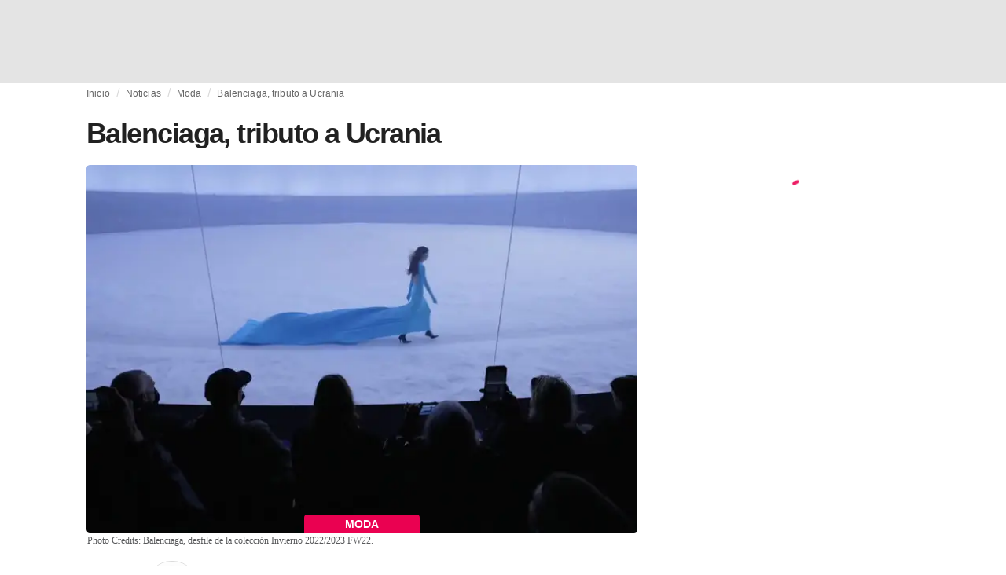

--- FILE ---
content_type: text/html; charset=utf-8
request_url: https://fashionunited.es/noticias/moda/balenciaga-tributo-a-ucrania/2022030738033
body_size: 29863
content:
<!DOCTYPE html><html lang="es"><head><meta charSet="utf-8"/><meta name="viewport" content="width=device-width"/><title>Balenciaga, tributo a Ucrania</title><link rel="modulepreload" as="script" crossorigin="anonymous" href="https://storage.googleapis.com/media-fashionunited-com/media/details-menu/index.min.js"/><meta property="og:site_name" content="FashionUnited"/><meta name="twitter:site" content="@FashionUnited"/><meta name="og:title" property="og:title" content="Balenciaga, tributo a Ucrania"/><meta name="twitter:title" content="Balenciaga, tributo a Ucrania"/><meta name="description" content="Balenciaga, tributo a Ucrania. Balenciaga, desfile de la colección Invierno 2022/2023 FW22. Guerra Rusia-Ucrania."/><meta property="og:description" content="Balenciaga, tributo a Ucrania. Balenciaga, desfile de la colección Invierno 2022/2023 FW22. Guerra Rusia-Ucrania."/><meta name="twitter:description" content="Balenciaga, tributo a Ucrania. Balenciaga, desfile de la colección Invierno 2022/2023 FW22. Guerra Rusia-Ucrania."/><meta property="og:type" content="article"/><meta property="article:author" content="Jaime Martinez"/><meta name="twitter:creator" content="Jaime Martinez"/><meta property="og:url" content="https://fashionunited.es/noticias/moda/balenciaga-tributo-a-ucrania/2022030738033"/><meta property="DC.date.issued" content="2022-03-07T12:08:58.000000Z"/><meta property="og:image" content="https://r.fashionunited.com/mXuPeGA2uEXrADX96FbxthymurgJIQEQ-A34dqV2Jy8/resize:fit:1200:630:0/gravity:ce/quality:70/aHR0cHM6Ly9mYXNoaW9udW5pdGVkLmNvbS9pbWcvdXBsb2FkLzIwMjIvMDMvMDcvYmFsZW5jaWFnYS1mdzIyLTEtaDY0OTJjcWwtMjAyMi0wMy0wNy5qcGVn.jpeg"/><meta property="og:image:secure_url" content="https://r.fashionunited.com/mXuPeGA2uEXrADX96FbxthymurgJIQEQ-A34dqV2Jy8/resize:fit:1200:630:0/gravity:ce/quality:70/aHR0cHM6Ly9mYXNoaW9udW5pdGVkLmNvbS9pbWcvdXBsb2FkLzIwMjIvMDMvMDcvYmFsZW5jaWFnYS1mdzIyLTEtaDY0OTJjcWwtMjAyMi0wMy0wNy5qcGVn.jpeg"/><meta property="og:image:width" content="1200"/><meta property="og:image:height" content="630"/><meta name="twitter:card" content="summary_large_image"/><meta name="twitter:image:alt" content="Balenciaga, tributo a Ucrania"/><meta name="twitter:image:src" content="https://r.fashionunited.com/mXuPeGA2uEXrADX96FbxthymurgJIQEQ-A34dqV2Jy8/resize:fit:1200:630:0/gravity:ce/quality:70/aHR0cHM6Ly9mYXNoaW9udW5pdGVkLmNvbS9pbWcvdXBsb2FkLzIwMjIvMDMvMDcvYmFsZW5jaWFnYS1mdzIyLTEtaDY0OTJjcWwtMjAyMi0wMy0wNy5qcGVn.jpeg"/><link rel="canonical" href="https://fashionunited.es/noticias/moda/balenciaga-tributo-a-ucrania/2022030738033"/><script type="application/ld+json">{"@context":"http://schema.org","@type":"NewsArticle","mainEntityOfPage":{"@type":"WebPage","@id":"https://fashionunited.es/noticias/moda/balenciaga-tributo-a-ucrania/2022030738033"},"headline":"Balenciaga, tributo a Ucrania","image":{"@type":"ImageObject","url":"https://r.fashionunited.com/mXuPeGA2uEXrADX96FbxthymurgJIQEQ-A34dqV2Jy8/resize:fit:1200:630:0/gravity:ce/quality:70/aHR0cHM6Ly9mYXNoaW9udW5pdGVkLmNvbS9pbWcvdXBsb2FkLzIwMjIvMDMvMDcvYmFsZW5jaWFnYS1mdzIyLTEtaDY0OTJjcWwtMjAyMi0wMy0wNy5qcGVn.jpeg","width":1200,"height":630},"dateModified":"2023-08-24T16:34:56.000000Z","publisher":{"@type":"Organization","name":"FashionUnited","logo":{"@type":"ImageObject","url":"https://media.fashionunited.com/media/logo/logo-600x51.png","width":600,"height":51}},"description":"Balenciaga, tributo a Ucrania. Balenciaga, desfile de la colección Invierno 2022/2023 FW22. Guerra Rusia-Ucrania.","author":{"@type":"Person","name":"Jaime Martinez","url":"https://fashionunited.es/authors/jaime"}}</script><script async="" type="module" crossorigin="anonymous" src="https://storage.googleapis.com/media-fashionunited-com/media/details-menu/index.min.js"></script><script>window.dataLayer = window.dataLayer || [];   window.dataLayer.push({"id":38033,"author":"Jaime Martinez","category":"Moda ","featured":1,"date_published_isoweek":"202210","date_published_month":"202203","date_published_week":"202211","date_published_hour":"2022030712","date_published":"2022-03-07T12:08:58.000Z","tags":"Balenciaga, Demna, Fashion Week, FW22, Genderless, Guerra, Moda solidaria, OTOÑO/INVIERNO 2022/2023, Paris, Paris Fashion Week, RUSIA, Ucrania","social_title":"Balenciaga, tributo a Ucrania","words":1382});</script><link as="image" fetchpriority="high" href="https://r.fashionunited.com/MYk0MjYTy9wUA8bBbnElt4L-iz8KKMw_GF4INHe-Tyg/resize:fill-down:42:28:0/gravity:ce/quality:10/aHR0cHM6Ly9mYXNoaW9udW5pdGVkLmNvbS9pbWcvdXBsb2FkLzIwMjIvMDMvMDcvYmFsZW5jaWFnYS1mdzIyLTEtaDY0OTJjcWwtMjAyMi0wMy0wNy5qcGVn" rel="preload"/><link as="image" fetchpriority="high" href="https://r.fashionunited.com/tvalFCfmsmkw_XWSiDPpb4Cxi0P5nWsDb5SpyRNEGGE/resize:fill-down:360:240:0/gravity:ce/quality:70/aHR0cHM6Ly9mYXNoaW9udW5pdGVkLmNvbS9pbWcvdXBsb2FkLzIwMjIvMDMvMDcvYmFsZW5jaWFnYS1mdzIyLTEtaDY0OTJjcWwtMjAyMi0wMy0wNy5qcGVn" imageSizes="
    (min-width: 1100px) 694px,
    (min-width: 1024px) 64vw,
    (min-width: 600px) 96vw,
    100vw
" imageSrcSet="https://r.fashionunited.com/tvalFCfmsmkw_XWSiDPpb4Cxi0P5nWsDb5SpyRNEGGE/resize:fill-down:360:240:0/gravity:ce/quality:70/aHR0cHM6Ly9mYXNoaW9udW5pdGVkLmNvbS9pbWcvdXBsb2FkLzIwMjIvMDMvMDcvYmFsZW5jaWFnYS1mdzIyLTEtaDY0OTJjcWwtMjAyMi0wMy0wNy5qcGVn 360w, https://r.fashionunited.com/_nqL0DPQBoIj9JnXPT0rNGo9b-Ju4PLpFZ03i0nLq3E/resize:fill-down:694:463:0/gravity:ce/quality:70/aHR0cHM6Ly9mYXNoaW9udW5pdGVkLmNvbS9pbWcvdXBsb2FkLzIwMjIvMDMvMDcvYmFsZW5jaWFnYS1mdzIyLTEtaDY0OTJjcWwtMjAyMi0wMy0wNy5qcGVn 694w, https://r.fashionunited.com/VNN3S0pCjUCnHhZYT6Rt-mzIiQ-_uQjbPuvEnII-vDI/resize:fill-down:720:480:0/gravity:ce/quality:70/aHR0cHM6Ly9mYXNoaW9udW5pdGVkLmNvbS9pbWcvdXBsb2FkLzIwMjIvMDMvMDcvYmFsZW5jaWFnYS1mdzIyLTEtaDY0OTJjcWwtMjAyMi0wMy0wNy5qcGVn 720w, https://r.fashionunited.com/AKPHcP04e9WGzmwt2FRxZhVo7XC-p78a2cduVeGPUJM/resize:fill-down:1388:926:0/gravity:ce/quality:70/aHR0cHM6Ly9mYXNoaW9udW5pdGVkLmNvbS9pbWcvdXBsb2FkLzIwMjIvMDMvMDcvYmFsZW5jaWFnYS1mdzIyLTEtaDY0OTJjcWwtMjAyMi0wMy0wNy5qcGVn 1388w" rel="preload"/><meta name="next-head-count" content="29"/><link rel="preconnect" href="https://media.fashionunited.com" crossorigin="anonymous"/><link rel="preconnect" href="https://r.fashionunited.com" crossorigin="anonymous"/><link rel="preconnect" href="https://api.fashionunited.com/graphql/" crossorigin="anonymous"/><link rel="modulepreload" as="script" fetchpriority="high" crossorigin="anonymous" href="https://media.fashionunited.com/media/progressive-img/30/progressive-img.js"/><link rel="preload" fetchpriority="high" crossorigin="anonymous" as="fetch" href="https://media.fashionunited.com/media/pwa/7f0dba581709aded9ad666d6f95a97e7/_next/static/lang/es-ES.json"/><link rel="icon" href="https://media.fashionunited.com/media/favicon/dark/favicon.ico"/><link rel="apple-touch-icon" sizes="60x60" href="https://media.fashionunited.com/media/favicon/dark/apple-touch-icon-60x60.png"/><link rel="apple-touch-icon" sizes="114x114" href="https://media.fashionunited.com/media/favicon/dark/apple-touch-icon-114x114.png"/><link rel="apple-touch-icon" sizes="120x120" href="https://media.fashionunited.com/media/favicon/dark/apple-touch-icon-120x120.png"/><link rel="apple-touch-icon" sizes="144x144" href="https://media.fashionunited.com/media/favicon/dark/apple-touch-icon-144x144.png"/><link rel="apple-touch-icon" sizes="152x152" href="https://media.fashionunited.com/media/favicon/dark/apple-touch-icon-152x152.png"/><link rel="apple-touch-icon" sizes="180x180" href="https://media.fashionunited.com/media/favicon/dark/apple-touch-icon-180x180.png"/><link rel="icon" type="image/png" sizes="192x192" href="https://media.fashionunited.com/media/favicon/dark/android-chrome-192x192.png"/><link rel="icon" type="image/png" sizes="512x512" href="https://media.fashionunited.com/media/favicon/dark/android-chrome-512x512.png"/><link rel="icon" type="image/png" sizes="16x16" href="https://media.fashionunited.com/media/favicon/dark/favicon-16x16.png"/><link rel="icon" type="image/png" sizes="32x32" href="https://media.fashionunited.com/media/favicon/dark/favicon-32x32.png"/><link rel="shortcut icon" href="https://media.fashionunited.com/media/favicon/dark/favicon.ico"/><link rel="manifest" href="/manifest.json"/><link rel="mask-icon" href="https://media.fashionunited.com/media/favicon/dark/safari-pinned-tab.svg" color="#5bbad5"/><meta name="msapplication-TileColor" content="#e14657"/><meta name="msapplication-TileImage" content="https://media.fashionunited.com/media/favicon/dark/mstile-144x144.png"/><meta name="msapplication-config" content="https://media.fashionunited.com/media/favicon/dark/browserconfig.xml"/><meta name="theme-color" content="#ffffff"/><style>html{font-size:16px;-webkit-font-smoothing:antialiased;-moz-osx-font-smoothing:grayscale}body{font-family:Helvetica Neue,Helvetica,-apple-system,BlinkMacSystemFont,Roboto,Arial,sans-serif;margin:0;overflow-x:hidden}</style><noscript data-n-css=""></noscript><script defer="" crossorigin="anonymous" nomodule="" src="https://media.fashionunited.com/media/pwa/7f0dba581709aded9ad666d6f95a97e7/_next/static/chunks/polyfills-c67a75d1b6f99dc8.js"></script><script src="https://media.fashionunited.com/media/pwa/7f0dba581709aded9ad666d6f95a97e7/_next/static/chunks/webpack-56264e99f595f68b.js" defer="" crossorigin="anonymous"></script><script src="https://media.fashionunited.com/media/pwa/7f0dba581709aded9ad666d6f95a97e7/_next/static/chunks/framework-56ebfcefb973d459.js" defer="" crossorigin="anonymous"></script><script src="https://media.fashionunited.com/media/pwa/7f0dba581709aded9ad666d6f95a97e7/_next/static/chunks/main-960e2e8e65e6b92f.js" defer="" crossorigin="anonymous"></script><script src="https://media.fashionunited.com/media/pwa/7f0dba581709aded9ad666d6f95a97e7/_next/static/chunks/pages/_app-773166e73766090f.js" defer="" crossorigin="anonymous"></script><script src="https://media.fashionunited.com/media/pwa/7f0dba581709aded9ad666d6f95a97e7/_next/static/chunks/8761-0109e5384e9efa7d.js" defer="" crossorigin="anonymous"></script><script src="https://media.fashionunited.com/media/pwa/7f0dba581709aded9ad666d6f95a97e7/_next/static/chunks/6059-3043723b8953da42.js" defer="" crossorigin="anonymous"></script><script src="https://media.fashionunited.com/media/pwa/7f0dba581709aded9ad666d6f95a97e7/_next/static/chunks/5774-c70956fd00acf730.js" defer="" crossorigin="anonymous"></script><script src="https://media.fashionunited.com/media/pwa/7f0dba581709aded9ad666d6f95a97e7/_next/static/chunks/1153-f450176ed91458e6.js" defer="" crossorigin="anonymous"></script><script src="https://media.fashionunited.com/media/pwa/7f0dba581709aded9ad666d6f95a97e7/_next/static/chunks/6892-4826ad2f9f9c420a.js" defer="" crossorigin="anonymous"></script><script src="https://media.fashionunited.com/media/pwa/7f0dba581709aded9ad666d6f95a97e7/_next/static/chunks/4392-d0ec458c1b55b59e.js" defer="" crossorigin="anonymous"></script><script src="https://media.fashionunited.com/media/pwa/7f0dba581709aded9ad666d6f95a97e7/_next/static/chunks/8991-42ba39d9bf7e282b.js" defer="" crossorigin="anonymous"></script><script src="https://media.fashionunited.com/media/pwa/7f0dba581709aded9ad666d6f95a97e7/_next/static/chunks/3058-ca1ee23899f869e8.js" defer="" crossorigin="anonymous"></script><script src="https://media.fashionunited.com/media/pwa/7f0dba581709aded9ad666d6f95a97e7/_next/static/chunks/5571-a740c84604964482.js" defer="" crossorigin="anonymous"></script><script src="https://media.fashionunited.com/media/pwa/7f0dba581709aded9ad666d6f95a97e7/_next/static/chunks/5309-be91f20ff0d5ab03.js" defer="" crossorigin="anonymous"></script><script src="https://media.fashionunited.com/media/pwa/7f0dba581709aded9ad666d6f95a97e7/_next/static/chunks/5701-e715b75a0ca5a7dd.js" defer="" crossorigin="anonymous"></script><script src="https://media.fashionunited.com/media/pwa/7f0dba581709aded9ad666d6f95a97e7/_next/static/chunks/3267-84f119fd44f2798d.js" defer="" crossorigin="anonymous"></script><script src="https://media.fashionunited.com/media/pwa/7f0dba581709aded9ad666d6f95a97e7/_next/static/chunks/5155-ef5635b6b3871851.js" defer="" crossorigin="anonymous"></script><script src="https://media.fashionunited.com/media/pwa/7f0dba581709aded9ad666d6f95a97e7/_next/static/chunks/7142-fcae5900c7d40f4e.js" defer="" crossorigin="anonymous"></script><script src="https://media.fashionunited.com/media/pwa/7f0dba581709aded9ad666d6f95a97e7/_next/static/chunks/5200-98a92305eb0cb134.js" defer="" crossorigin="anonymous"></script><script src="https://media.fashionunited.com/media/pwa/7f0dba581709aded9ad666d6f95a97e7/_next/static/chunks/4388-56ed6b97341bbc74.js" defer="" crossorigin="anonymous"></script><script src="https://media.fashionunited.com/media/pwa/7f0dba581709aded9ad666d6f95a97e7/_next/static/chunks/6468-573697d69f71f6a2.js" defer="" crossorigin="anonymous"></script><script src="https://media.fashionunited.com/media/pwa/7f0dba581709aded9ad666d6f95a97e7/_next/static/chunks/8362-be2e9a1e50405b41.js" defer="" crossorigin="anonymous"></script><script src="https://media.fashionunited.com/media/pwa/7f0dba581709aded9ad666d6f95a97e7/_next/static/chunks/5813-a6895588bb44df88.js" defer="" crossorigin="anonymous"></script><script src="https://media.fashionunited.com/media/pwa/7f0dba581709aded9ad666d6f95a97e7/_next/static/chunks/1296-a38a68916a7beb19.js" defer="" crossorigin="anonymous"></script><script src="https://media.fashionunited.com/media/pwa/7f0dba581709aded9ad666d6f95a97e7/_next/static/chunks/134-3313eab719f56cde.js" defer="" crossorigin="anonymous"></script><script src="https://media.fashionunited.com/media/pwa/7f0dba581709aded9ad666d6f95a97e7/_next/static/chunks/5549-e1c9d567bbdd1b65.js" defer="" crossorigin="anonymous"></script><script src="https://media.fashionunited.com/media/pwa/7f0dba581709aded9ad666d6f95a97e7/_next/static/chunks/1412-5d2bd1d7b85724ed.js" defer="" crossorigin="anonymous"></script><script src="https://media.fashionunited.com/media/pwa/7f0dba581709aded9ad666d6f95a97e7/_next/static/chunks/6118-9882c01ce1ab9d17.js" defer="" crossorigin="anonymous"></script><script src="https://media.fashionunited.com/media/pwa/7f0dba581709aded9ad666d6f95a97e7/_next/static/chunks/8175-be8bb8354b114a1e.js" defer="" crossorigin="anonymous"></script><script src="https://media.fashionunited.com/media/pwa/7f0dba581709aded9ad666d6f95a97e7/_next/static/chunks/6414-e0aebb55988dc530.js" defer="" crossorigin="anonymous"></script><script src="https://media.fashionunited.com/media/pwa/7f0dba581709aded9ad666d6f95a97e7/_next/static/chunks/247-5feaa78a82534990.js" defer="" crossorigin="anonymous"></script><script src="https://media.fashionunited.com/media/pwa/7f0dba581709aded9ad666d6f95a97e7/_next/static/chunks/pages/article-25e03fe0d86ffc13.js" defer="" crossorigin="anonymous"></script><script src="https://media.fashionunited.com/media/pwa/7f0dba581709aded9ad666d6f95a97e7/_next/static/DNqnusSAWMPePF1HkLdvu/_buildManifest.js" defer="" crossorigin="anonymous"></script><script src="https://media.fashionunited.com/media/pwa/7f0dba581709aded9ad666d6f95a97e7/_next/static/DNqnusSAWMPePF1HkLdvu/_ssgManifest.js" defer="" crossorigin="anonymous"></script></head><body><script async="" type="module" fetchpriority="high" crossorigin="anonymous" src="https://media.fashionunited.com/media/progressive-img/30/progressive-img.js"></script><div id="__next"><style data-emotion="css jj1crp">.css-jj1crp{width:100%;margin-left:auto;box-sizing:border-box;margin-right:auto;}</style><div class="MuiContainer-root MuiContainer-disableGutters css-jj1crp"><style data-emotion="css-global ikyiia">:root{-webkit-hyphens:auto;-moz-hyphens:auto;-ms-hyphens:auto;hyphens:auto;hyphenate-limit-chars:14 5 5;overflow-y:scroll;}</style><style data-emotion="css jxuii1">.css-jxuii1{height:0;height:0;background-color:red;}</style><div class="hidden-loader loader"></div><div></div><style data-emotion="css ee7sw5">.css-ee7sw5{display:block;position:-webkit-sticky;position:sticky;top:0;left:0;right:0;z-index:100;background-color:#ffffff;-webkit-transition:.5s ease-in-out;transition:.5s ease-in-out;height:106px;-webkit-transform:translateY(0);-moz-transform:translateY(0);-ms-transform:translateY(0);transform:translateY(0);position:fixed;}.css-ee7sw5 menu{display:-webkit-box;display:-webkit-flex;display:-ms-flexbox;display:flex;}.css-ee7sw5 menu>*{-webkit-flex:0 0 42px;-ms-flex:0 0 42px;flex:0 0 42px;}@media print{.css-ee7sw5{position:static;height:64px;}}@media print{.css-ee7sw5 nav>div:not(:first-child){display:none;}}@media print{.css-ee7sw5 nav svg path:not([d^="M26.2 716V29.7h397.1v13.7H39.9v319.7h345"]){display:none;}}</style><header class="css-ee7sw5 e1ibqpay0"><style data-emotion="css f0p4x0 animation-c7515d">.css-f0p4x0{display:block;background-color:rgba(0, 0, 0, 0.11);height:1.2em;height:auto;-webkit-animation:animation-c7515d 2s ease-in-out 0.5s infinite;animation:animation-c7515d 2s ease-in-out 0.5s infinite;}.css-f0p4x0>*{visibility:hidden;}@-webkit-keyframes animation-c7515d{0%{opacity:1;}50%{opacity:0.4;}100%{opacity:1;}}@keyframes animation-c7515d{0%{opacity:1;}50%{opacity:0.4;}100%{opacity:1;}}</style><span class="MuiSkeleton-root MuiSkeleton-rectangular MuiSkeleton-pulse MuiSkeleton-withChildren MuiSkeleton-heightAuto loader css-f0p4x0" style="width:100%"><div style="height:106px;width:100%"> </div></span></header><style data-emotion="css 195y13p">.css-195y13p{min-height:100vh;overflow:hidden;padding-top:106px;}@media print{.css-195y13p{padding-top:0px;}}@media print{.css-195y13p nav>div:not(:first-child){display:none;}}@media print{.css-195y13p article>div:not(:first-child){display:none;}}@media print{.css-195y13p aside{display:none;}}</style><main class="css-195y13p e1ibqpay2"><style data-emotion="css 1adrb6v">.css-1adrb6v{max-width:1440px;background-color:transparent;margin:0 auto;min-height:100vh;}@media (min-width: 1024px){.css-1adrb6v{margin:0 auto 96px;}}</style><div class="css-1adrb6v e1ibqpay1"><div class="hidden-loader loader"></div><style data-emotion="css zyp3v9">.css-zyp3v9{display:grid;grid-template-areas:"breadcrumbs" "articleMain" "sidebar";grid-template-columns:1fr;padding:0 16px;gap:0 16px;box-sizing:border-box;}.css-zyp3v9.css-zyp3v9.css-zyp3v9{max-width:1100px;margin:0 auto;}@media (min-width: 1024px){.css-zyp3v9.css-zyp3v9.css-zyp3v9{grid-template-areas:"breadcrumbs breadcrumbs" "articleMain sidebar";grid-template-columns:2fr 1fr;grid-template-rows:auto 1fr;padding:0px 12px 0 20px;}}</style><div class="css-zyp3v9 e7dp24w30"><style data-emotion="css 15gqi8r">.css-15gqi8r{grid-area:breadcrumbs;margin-bottom:20px;min-width:0;}</style><div class="css-15gqi8r e7dp24w29"><script type="application/ld+json">{"@context":"http://schema.org","@type":"BreadcrumbList","itemListElement":[{"@type":"ListItem","position":1,"item":{"@id":"https://fashionunited.es/","name":"Home"}},{"@type":"ListItem","position":2,"item":{"@id":"https://fashionunited.es/noticias/moda ","name":"Moda "}},{"@type":"ListItem","position":3,"item":{"@id":"https://fashionunited.es/noticias/moda/balenciaga-tributo-a-ucrania/2022030738033","name":"Balenciaga, tributo a Ucrania"}}]}</script><style data-emotion="css 6417ho">.css-6417ho{padding:0 16px 0 0;margin:2px 0 0 0;min-height:20px;overflow:hidden;position:relative;display:-webkit-box;display:-webkit-flex;display:-ms-flexbox;display:flex;-webkit-align-items:baseline;-webkit-box-align:baseline;-ms-flex-align:baseline;align-items:baseline;}</style><ul class="css-6417ho egk9utx0"><style data-emotion="css 1vn6zbm">.css-1vn6zbm{min-height:20px;display:inline-block;vertical-align:middle;color:#00000099;}</style><li class="css-1vn6zbm egk9utx4"><style data-emotion="css 5hrfip">.css-5hrfip{color:#00000099;display:block;padding:4px 0;}.css-5hrfip.css-5hrfip{white-space:nowrap;overflow:hidden;text-overflow:ellipsis;margin:0;line-height:14px;font-weight:normal;}.css-5hrfip a,.css-5hrfip span{color:#00000099;display:block;overflow:hidden;text-overflow:ellipsis;white-space:nowrap;}.css-5hrfip a:hover{color:#000000de;}</style><style data-emotion="css 1akf6h3">.css-1akf6h3{margin:0;font-family:Helvetica Neue,Helvetica,-apple-system,BlinkMacSystemFont,Roboto,Arial,sans-serif;color:#0000008a;font-size:0.75rem;line-height:1.25rem;letter-spacing:0.008333333333333333rem;font-weight:bold;color:rgba(0, 0, 0, 0.6);color:#00000099;display:block;padding:4px 0;}.css-1akf6h3.css-1akf6h3{white-space:nowrap;overflow:hidden;text-overflow:ellipsis;margin:0;line-height:14px;font-weight:normal;}.css-1akf6h3 a,.css-1akf6h3 span{color:#00000099;display:block;overflow:hidden;text-overflow:ellipsis;white-space:nowrap;}.css-1akf6h3 a:hover{color:#000000de;}</style><span class="MuiTypography-root MuiTypography-subtitle2 egk9utx3 css-1akf6h3"><style data-emotion="css 1m7qp8p">.css-1m7qp8p{-webkit-text-decoration:none;text-decoration:none;color:#000000;}</style><a class="css-1m7qp8p e1wvg0o80" href="/">Inicio</a></span></li><style data-emotion="css x8vw6p">.css-x8vw6p{display:inline-block;vertical-align:middle;margin:0 8px;font-family:Helvetica Neue,Helvetica,-apple-system,BlinkMacSystemFont,Roboto,Arial,sans-serif;color:#dbdbdb;position:relative;top:1px;}.css-x8vw6p:before{content:'/';}</style><li class="css-x8vw6p egk9utx1"></li><li class="css-1vn6zbm egk9utx4"><span class="MuiTypography-root MuiTypography-subtitle2 egk9utx3 css-1akf6h3"><a class="css-1m7qp8p e1wvg0o80" href="/noticias">Noticias</a></span></li><li class="css-x8vw6p egk9utx1"></li><li class="css-1vn6zbm egk9utx4"><span class="MuiTypography-root MuiTypography-subtitle2 egk9utx3 css-1akf6h3"><a class="css-1m7qp8p e1wvg0o80" href="/noticias/moda">Moda </a></span></li><li class="css-x8vw6p egk9utx1"></li><style data-emotion="css 1bh2d2l">.css-1bh2d2l{min-height:20px;vertical-align:middle;overflow:hidden;-webkit-flex:1 1 0%;-ms-flex:1 1 0%;flex:1 1 0%;min-width:0;max-width:100%;display:inline-block;}</style><li class="css-1bh2d2l egk9utx2"><span class="MuiTypography-root MuiTypography-subtitle2 egk9utx3 css-1akf6h3"><a class="css-1m7qp8p e1wvg0o80" href="/noticias/moda/balenciaga-tributo-a-ucrania/2022030738033">Balenciaga, tributo a Ucrania</a></span></li></ul></div><style data-emotion="css 16a2a9">.css-16a2a9{grid-area:articleMain;min-width:0;}</style><article class="css-16a2a9 e7dp24w28"><style data-emotion="css 68oh4r">.css-68oh4r{display:grid;grid-template-areas:"header" "content" "articleTags" "shareButtons" "newsletter";grid-template-rows:auto 1fr;gap:0;background-color:#fff;min-height:100vh;}@media (min-width: 840px){.css-68oh4r{max-width:1100px;margin:0 auto;}}.css-68oh4r img{width:100%;}.css-68oh4r figure{margin:0;}.css-68oh4r.css-68oh4r figcaption{color:#58595b;font-family:Georgia,Cambria,"Bitstream Charter","Charis SIL",Utopia,"URW Bookman L","Times New Roman",Times,serif;padding:0 1px;text-align:left;line-height:1.25rem;font-size:12px;}.css-68oh4r .image-container{margin-bottom:16px;overflow:hidden;}@media (min-width: 480px){.css-68oh4r .image-container{border-radius:4px;}}.css-68oh4r .image-container+figcaption{margin:-16px 0 16px 8px;}</style><div class="css-68oh4r e7dp24w25"><style data-emotion="css 4q2fbk">.css-4q2fbk{grid-area:header;display:grid;grid-template-areas:"title" "meta" "image";}@media (min-width: 840px){.css-4q2fbk{grid-template-areas:"title title" "image image" "meta meta";}}</style><header class="css-4q2fbk e7dp24w13"><style data-emotion="css y750g1">.css-y750g1{grid-area:title;display:-webkit-box;display:-webkit-flex;display:-ms-flexbox;display:flex;-webkit-flex-direction:column;-ms-flex-direction:column;flex-direction:column;min-height:calc(50vh - 100px);word-break:break-word;-webkit-box-pack:end;-ms-flex-pack:end;-webkit-justify-content:flex-end;justify-content:flex-end;}@media (min-width: 600px){.css-y750g1{min-height:auto;-webkit-box-pack:start;-ms-flex-pack:start;-webkit-justify-content:flex-start;justify-content:flex-start;}}</style><div class="css-y750g1 e7dp24w12"><style data-emotion="css 1b37u3g">.css-1b37u3g.css-1b37u3g{margin-bottom:8px;}@media (min-width: 840px){.css-1b37u3g.css-1b37u3g{margin-bottom:20px;}}</style><style data-emotion="css bj5xif">.css-bj5xif{margin:0;font-family:Helvetica Neue,Helvetica,-apple-system,BlinkMacSystemFont,Roboto,Arial,sans-serif;color:#000000de;font-size:2.25rem;line-height:2.5rem;letter-spacing:-0.09722222222222222rem;font-weight:bold;color:rgba(0, 0, 0, 0.87);}.css-bj5xif.css-bj5xif{margin-bottom:8px;}@media (min-width: 840px){.css-bj5xif.css-bj5xif{margin-bottom:20px;}}</style><h1 class="MuiTypography-root MuiTypography-h2 e7dp24w32 css-bj5xif">Balenciaga, tributo a Ucrania</h1></div><style data-emotion="css oec362">.css-oec362{grid-area:image;}</style><figure class="css-oec362 e7dp24w26"><style data-emotion="css tlzhql">.css-tlzhql{position:relative;display:-webkit-box;display:-webkit-flex;display:-ms-flexbox;display:flex;-webkit-box-pack:center;-ms-flex-pack:center;-webkit-justify-content:center;justify-content:center;-webkit-align-items:start;-webkit-box-align:start;-ms-flex-align:start;align-items:start;overflow:hidden;height:0;padding-bottom:66.67%;background:rgb(255,255,255);background:linear-gradient(180deg,
  rgba(255,255,255,1) 0%, rgba(187,187,187,1) 68%);padding-bottom:calc(66.67% + 18px);width:calc(100% + 32px);left:-16px;}@media (min-width: 480px){.css-tlzhql{border-radius:4px;}}@media (min-width: 600px){.css-tlzhql{width:100%;left:auto;padding-bottom:66.67%;}}</style><div class="css-tlzhql e7dp24w24"><style data-emotion="css kybx90">.css-kybx90{width:100%;height:auto;display:block;}.css-kybx90 progressive-img,.css-kybx90 img{width:100%;--img-width:100%;object-fit:cover;--img-object-fit:cover;height:auto;--img-height:auto;max-height:none;--img-max-height:none;}@media (min-width: 600px){.css-kybx90 progressive-img,.css-kybx90 img{overflow:hidden;}@media (min-width: 480px){.css-kybx90 progressive-img,.css-kybx90 img{border-radius:4px;}}}@media (min-width: 600px){.css-kybx90{overflow:hidden;}@media (min-width: 480px){.css-kybx90{border-radius:4px;}}}@media (min-width: 1024px){.css-kybx90{display:block;}}</style><div class="css-kybx90 e5ghrnl1" height="auto" width="100%"><progressive-img alt="Balenciaga, tributo a Ucrania" final-fetchpriority="high" placeholder-fetchpriority="high" placeholder="https://r.fashionunited.com/MYk0MjYTy9wUA8bBbnElt4L-iz8KKMw_GF4INHe-Tyg/resize:fill-down:42:28:0/gravity:ce/quality:10/aHR0cHM6Ly9mYXNoaW9udW5pdGVkLmNvbS9pbWcvdXBsb2FkLzIwMjIvMDMvMDcvYmFsZW5jaWFnYS1mdzIyLTEtaDY0OTJjcWwtMjAyMi0wMy0wNy5qcGVn" sizes="
    (min-width: 1100px) 694px,
    (min-width: 1024px) 64vw,
    (min-width: 600px) 96vw,
    100vw
" src="https://r.fashionunited.com/tvalFCfmsmkw_XWSiDPpb4Cxi0P5nWsDb5SpyRNEGGE/resize:fill-down:360:240:0/gravity:ce/quality:70/aHR0cHM6Ly9mYXNoaW9udW5pdGVkLmNvbS9pbWcvdXBsb2FkLzIwMjIvMDMvMDcvYmFsZW5jaWFnYS1mdzIyLTEtaDY0OTJjcWwtMjAyMi0wMy0wNy5qcGVn" srcset="https://r.fashionunited.com/tvalFCfmsmkw_XWSiDPpb4Cxi0P5nWsDb5SpyRNEGGE/resize:fill-down:360:240:0/gravity:ce/quality:70/aHR0cHM6Ly9mYXNoaW9udW5pdGVkLmNvbS9pbWcvdXBsb2FkLzIwMjIvMDMvMDcvYmFsZW5jaWFnYS1mdzIyLTEtaDY0OTJjcWwtMjAyMi0wMy0wNy5qcGVn 360w, https://r.fashionunited.com/_nqL0DPQBoIj9JnXPT0rNGo9b-Ju4PLpFZ03i0nLq3E/resize:fill-down:694:463:0/gravity:ce/quality:70/aHR0cHM6Ly9mYXNoaW9udW5pdGVkLmNvbS9pbWcvdXBsb2FkLzIwMjIvMDMvMDcvYmFsZW5jaWFnYS1mdzIyLTEtaDY0OTJjcWwtMjAyMi0wMy0wNy5qcGVn 694w, https://r.fashionunited.com/VNN3S0pCjUCnHhZYT6Rt-mzIiQ-_uQjbPuvEnII-vDI/resize:fill-down:720:480:0/gravity:ce/quality:70/aHR0cHM6Ly9mYXNoaW9udW5pdGVkLmNvbS9pbWcvdXBsb2FkLzIwMjIvMDMvMDcvYmFsZW5jaWFnYS1mdzIyLTEtaDY0OTJjcWwtMjAyMi0wMy0wNy5qcGVn 720w, https://r.fashionunited.com/AKPHcP04e9WGzmwt2FRxZhVo7XC-p78a2cduVeGPUJM/resize:fill-down:1388:926:0/gravity:ce/quality:70/aHR0cHM6Ly9mYXNoaW9udW5pdGVkLmNvbS9pbWcvdXBsb2FkLzIwMjIvMDMvMDcvYmFsZW5jaWFnYS1mdzIyLTEtaDY0OTJjcWwtMjAyMi0wMy0wNy5qcGVn 1388w" title="Balenciaga, tributo a Ucrania" load-strategy="instant" placeholder-load-strategy="instant"></progressive-img><style data-emotion="css 1bxycju">.css-1bxycju{min-width:100%;}</style><noscript class="css-1bxycju e5ghrnl0"><img alt="Balenciaga, tributo a Ucrania" src="https://r.fashionunited.com/tvalFCfmsmkw_XWSiDPpb4Cxi0P5nWsDb5SpyRNEGGE/resize:fill-down:360:240:0/gravity:ce/quality:70/aHR0cHM6Ly9mYXNoaW9udW5pdGVkLmNvbS9pbWcvdXBsb2FkLzIwMjIvMDMvMDcvYmFsZW5jaWFnYS1mdzIyLTEtaDY0OTJjcWwtMjAyMi0wMy0wNy5qcGVn" sizes="
    (min-width: 1100px) 694px,
    (min-width: 1024px) 64vw,
    (min-width: 600px) 96vw,
    100vw
" srcSet="https://r.fashionunited.com/tvalFCfmsmkw_XWSiDPpb4Cxi0P5nWsDb5SpyRNEGGE/resize:fill-down:360:240:0/gravity:ce/quality:70/aHR0cHM6Ly9mYXNoaW9udW5pdGVkLmNvbS9pbWcvdXBsb2FkLzIwMjIvMDMvMDcvYmFsZW5jaWFnYS1mdzIyLTEtaDY0OTJjcWwtMjAyMi0wMy0wNy5qcGVn 360w, https://r.fashionunited.com/_nqL0DPQBoIj9JnXPT0rNGo9b-Ju4PLpFZ03i0nLq3E/resize:fill-down:694:463:0/gravity:ce/quality:70/aHR0cHM6Ly9mYXNoaW9udW5pdGVkLmNvbS9pbWcvdXBsb2FkLzIwMjIvMDMvMDcvYmFsZW5jaWFnYS1mdzIyLTEtaDY0OTJjcWwtMjAyMi0wMy0wNy5qcGVn 694w, https://r.fashionunited.com/VNN3S0pCjUCnHhZYT6Rt-mzIiQ-_uQjbPuvEnII-vDI/resize:fill-down:720:480:0/gravity:ce/quality:70/aHR0cHM6Ly9mYXNoaW9udW5pdGVkLmNvbS9pbWcvdXBsb2FkLzIwMjIvMDMvMDcvYmFsZW5jaWFnYS1mdzIyLTEtaDY0OTJjcWwtMjAyMi0wMy0wNy5qcGVn 720w, https://r.fashionunited.com/AKPHcP04e9WGzmwt2FRxZhVo7XC-p78a2cduVeGPUJM/resize:fill-down:1388:926:0/gravity:ce/quality:70/aHR0cHM6Ly9mYXNoaW9udW5pdGVkLmNvbS9pbWcvdXBsb2FkLzIwMjIvMDMvMDcvYmFsZW5jaWFnYS1mdzIyLTEtaDY0OTJjcWwtMjAyMi0wMy0wNy5qcGVn 1388w"/></noscript></div><style data-emotion="css 1p21wwd">.css-1p21wwd.css-1p21wwd{position:absolute;bottom:0;margin:0;min-width:147px;height:23px;text-align:center;text-transform:uppercase;color:#ffffff;background-color:#ea0151;}@media (min-width: 480px){.css-1p21wwd.css-1p21wwd{border-radius:4px 4px 0 0;}}.css-1p21wwd.css-1p21wwd>span{padding:0 8px;}.css-1p21wwd.css-1p21wwd>span>span{padding:0;}</style><style data-emotion="css im5oti">.css-im5oti{margin:0;font-family:Helvetica Neue,Helvetica,-apple-system,BlinkMacSystemFont,Roboto,Arial,sans-serif;color:#000000de;font-size:0.875rem;line-height:1.5rem;letter-spacing:0.010714285714285714rem;font-weight:bold;color:rgba(0, 0, 0, 0.6);}.css-im5oti.css-im5oti{position:absolute;bottom:0;margin:0;min-width:147px;height:23px;text-align:center;text-transform:uppercase;color:#ffffff;background-color:#ea0151;}@media (min-width: 480px){.css-im5oti.css-im5oti{border-radius:4px 4px 0 0;}}.css-im5oti.css-im5oti>span{padding:0 8px;}.css-im5oti.css-im5oti>span>span{padding:0;}</style><span class="MuiTypography-root MuiTypography-subtitle1 e2w656m0 css-im5oti"><span><style data-emotion="css 1m3qxst">.css-1m3qxst{display:inline-block;padding-right:8px;}</style><span class="css-1m3qxst e14p7e0p4">Moda </span></span></span></div><figcaption>Photo Credits: Balenciaga, desfile de la colección Invierno 2022/2023 FW22.</figcaption></figure><style data-emotion="css 1hd8pj6">.css-1hd8pj6{grid-area:meta;margin:0 auto;min-height:calc(50vh - 0px - 48px);width:100%;min-height:calc(50vh - 0px - 48px);word-break:break-word;-webkit-transition:min-height 0.05s linear;transition:min-height 0.05s linear;}@media (min-width: 600px){.css-1hd8pj6{min-height:auto;}}@media (min-width: 840px){.css-1hd8pj6{border-bottom:1px solid #eeeeee;padding:16px 0;width:550px;min-height:auto;}}</style><div class="css-1hd8pj6 e7dp24w11"><style data-emotion="css 1076d24">.css-1076d24.css-1076d24{margin:0;color:#000000de;}</style><style data-emotion="css 1v6imcf">.css-1v6imcf{margin:0;font-family:Helvetica Neue,Helvetica,-apple-system,BlinkMacSystemFont,Roboto,Arial,sans-serif;color:#000000de;font-size:0.875rem;line-height:1.5rem;letter-spacing:0.010714285714285714rem;font-weight:bold;color:rgba(0, 0, 0, 0.6);}.css-1v6imcf.css-1v6imcf{margin:0;color:#000000de;}</style><span class="MuiTypography-root MuiTypography-subtitle1 e7dp24w10 css-1v6imcf"></span><span class="MuiTypography-root MuiTypography-subtitle1 e7dp24w10 css-1v6imcf"></span><style data-emotion="css lyq1rg">@media (min-width: 480px){.css-lyq1rg{display:-webkit-box;display:-webkit-flex;display:-ms-flexbox;display:flex;-webkit-flex-direction:column;-ms-flex-direction:column;flex-direction:column;margin-bottom:8px;-webkit-box-pack:justify;-webkit-justify-content:space-between;justify-content:space-between;-webkit-align-items:baseline;-webkit-box-align:baseline;-ms-flex-align:baseline;align-items:baseline;}}@media (min-width: 600px){.css-lyq1rg{-webkit-flex-direction:row;-ms-flex-direction:row;flex-direction:row;-webkit-align-items:center;-webkit-box-align:center;-ms-flex-align:center;align-items:center;}}@media (min-width: 840px){.css-lyq1rg{margin-bottom:0;}}</style><div class="css-lyq1rg e7dp24w15"><style data-emotion="css zjik7">.css-zjik7{display:-webkit-box;display:-webkit-flex;display:-ms-flexbox;display:flex;}</style><div class="css-zjik7 e7dp24w22"><style data-emotion="css 1r77vz2">.css-1r77vz2{border:1px solid #dbdbdb;border-radius:32px;width:64px;height:64px;overflow:hidden;margin-right:16px;}</style><div class="css-1r77vz2 e7dp24w20"><a class="css-1m7qp8p e1wvg0o80" href="/authors/jaime"><div class="css-kybx90 e5ghrnl1" height="auto" width="100%"><progressive-img alt="Image of Jaime Martinez" final-fetchpriority="low" placeholder-fetchpriority="low" placeholder="https://r.fashionunited.com/e19LotvUE0Q_LPtEW9YlOLoT1B2nHmhTXt7JH5T065Q/resize:fill-down:16:16:0/gravity:ce/quality:10/aHR0cHM6Ly9mYXNoaW9udW5pdGVkLmNvbS9pbWcvdXBsb2FkLzIwMjUvMDgvMjUvamFpbWUtYnVxYzB4Z3UtMjAyNS0wOC0yNS5wbmc" sizes="100px" src="https://r.fashionunited.com/DkCm37IIDaPgGGP6ZEpJziVWJ9zpfSv8VDXwL3QbN30/resize:fill-down:64:64:0/gravity:ce/quality:70/aHR0cHM6Ly9mYXNoaW9udW5pdGVkLmNvbS9pbWcvdXBsb2FkLzIwMjUvMDgvMjUvamFpbWUtYnVxYzB4Z3UtMjAyNS0wOC0yNS5wbmc" srcset="https://r.fashionunited.com/DkCm37IIDaPgGGP6ZEpJziVWJ9zpfSv8VDXwL3QbN30/resize:fill-down:64:64:0/gravity:ce/quality:70/aHR0cHM6Ly9mYXNoaW9udW5pdGVkLmNvbS9pbWcvdXBsb2FkLzIwMjUvMDgvMjUvamFpbWUtYnVxYzB4Z3UtMjAyNS0wOC0yNS5wbmc 64w, https://r.fashionunited.com/u-GvwRan2GCR_6OjvqEFdlmMi2aetwGVOwhcV89Eqiw/resize:fill-down:128:128:0/gravity:ce/quality:70/aHR0cHM6Ly9mYXNoaW9udW5pdGVkLmNvbS9pbWcvdXBsb2FkLzIwMjUvMDgvMjUvamFpbWUtYnVxYzB4Z3UtMjAyNS0wOC0yNS5wbmc 128w" title="Image of Jaime Martinez"></progressive-img><noscript class="css-1bxycju e5ghrnl0"><img alt="Image of Jaime Martinez" src="https://r.fashionunited.com/DkCm37IIDaPgGGP6ZEpJziVWJ9zpfSv8VDXwL3QbN30/resize:fill-down:64:64:0/gravity:ce/quality:70/aHR0cHM6Ly9mYXNoaW9udW5pdGVkLmNvbS9pbWcvdXBsb2FkLzIwMjUvMDgvMjUvamFpbWUtYnVxYzB4Z3UtMjAyNS0wOC0yNS5wbmc" sizes="100px" srcSet="https://r.fashionunited.com/DkCm37IIDaPgGGP6ZEpJziVWJ9zpfSv8VDXwL3QbN30/resize:fill-down:64:64:0/gravity:ce/quality:70/aHR0cHM6Ly9mYXNoaW9udW5pdGVkLmNvbS9pbWcvdXBsb2FkLzIwMjUvMDgvMjUvamFpbWUtYnVxYzB4Z3UtMjAyNS0wOC0yNS5wbmc 64w, https://r.fashionunited.com/u-GvwRan2GCR_6OjvqEFdlmMi2aetwGVOwhcV89Eqiw/resize:fill-down:128:128:0/gravity:ce/quality:70/aHR0cHM6Ly9mYXNoaW9udW5pdGVkLmNvbS9pbWcvdXBsb2FkLzIwMjUvMDgvMjUvamFpbWUtYnVxYzB4Z3UtMjAyNS0wOC0yNS5wbmc 128w"/></noscript></div></a></div><style data-emotion="css 1i3m203">.css-1i3m203{padding:8px 0 0;}</style><div class="css-1i3m203 e7dp24w21"><style data-emotion="css h9v7ub">.css-h9v7ub{line-height:1.25rem;}.css-h9v7ub.css-h9v7ub a{color:#000000;}</style><style data-emotion="css 1kjzho8">.css-1kjzho8{margin:0;font-family:Helvetica Neue,Helvetica,-apple-system,BlinkMacSystemFont,Roboto,Arial,sans-serif;color:#000000de;font-size:0.875rem;line-height:1.5rem;letter-spacing:0.010714285714285714rem;font-weight:bold;color:rgba(0, 0, 0, 0.6);line-height:1.25rem;}.css-1kjzho8.css-1kjzho8 a{color:#000000;}</style><span class="MuiTypography-root MuiTypography-subtitle1 e7dp24w19 css-1kjzho8"><a class="css-1m7qp8p e1wvg0o80" href="/authors/jaime">Por Jaime Martinez</a></span><style data-emotion="css 1rfq50w">.css-1rfq50w{line-height:1rem;font-weight:normal;color:#58595b;}</style><style data-emotion="css 1fm2hki">.css-1fm2hki{margin:0;font-family:Helvetica Neue,Helvetica,-apple-system,BlinkMacSystemFont,Roboto,Arial,sans-serif;color:#0000008a;font-size:0.75rem;line-height:1.25rem;letter-spacing:0.008333333333333333rem;font-weight:bold;color:rgba(0, 0, 0, 0.6);line-height:1rem;font-weight:normal;color:#58595b;}</style><p class="MuiTypography-root MuiTypography-subtitle2 e7dp24w17 css-1fm2hki"><span class="text-loader loader">cargando...</span></p></div></div><div><style data-emotion="css 16kud8v">.css-16kud8v{text-align:left;height:1.25rem;line-height:1.25rem;font-weight:normal;font-size:0.75rem;padding:4px 12px 0 4px;font-family:Helvetica Neue,Helvetica,-apple-system,BlinkMacSystemFont,Roboto,Arial,sans-serif;white-space:normal;color:#58595b;}.css-16kud8v a{-webkit-text-decoration:underline;text-decoration:underline;}@media (min-width: 600px){.css-16kud8v{padding:12px 12px 0 0;text-align:right;}}</style><div class="css-16kud8v e7dp24w18"></div><style data-emotion="css tiqlqd">@media(min-width: 480px){.css-tiqlqd{width:172px;overflow:visible;}}.css-tiqlqd div>div{padding:2px;}</style><div class="css-tiqlqd e7dp24w6"><style data-emotion="css 6croba">.css-6croba{display:-webkit-box;display:-webkit-flex;display:-ms-flexbox;display:flex;-webkit-box-flex-wrap:nowrap;-webkit-flex-wrap:nowrap;-ms-flex-wrap:nowrap;flex-wrap:nowrap;}.css-6croba >div{-webkit-flex:0 0 30px;-ms-flex:0 0 30px;flex:0 0 30px;height:30px;width:30px;padding:5px;display:-webkit-inline-box;display:-webkit-inline-flex;display:-ms-inline-flexbox;display:inline-flex;-webkit-box-pack:center;-ms-flex-pack:center;-webkit-justify-content:center;justify-content:center;-webkit-align-items:flex-end;-webkit-box-align:flex-end;-ms-flex-align:flex-end;align-items:flex-end;cursor:pointer;}</style><div class="css-6croba e1ni5ylb0"><div aria-label="Twitter Button" role="button" tabindex="0" class="SocialMediaShareButton SocialMediaShareButton--twitter twitter-share"><div style="width:30px;height:30px"><svg viewBox="0 0 64 64" width="30" height="30" class="social-icon social-icon--twitter twitter-share"><g><circle cx="32" cy="32" r="31" fill="#00aced" style="fill:white"></circle></g><g><path d="M48,22.1c-1.2,0.5-2.4,0.9-3.8,1c1.4-0.8,2.4-2.1,2.9-3.6c-1.3,0.8-2.7,1.3-4.2,1.6 C41.7,19.8,40,19,38.2,19c-3.6,0-6.6,2.9-6.6,6.6c0,0.5,0.1,1,0.2,1.5c-5.5-0.3-10.3-2.9-13.5-6.9c-0.6,1-0.9,2.1-0.9,3.3 c0,2.3,1.2,4.3,2.9,5.5c-1.1,0-2.1-0.3-3-0.8c0,0,0,0.1,0,0.1c0,3.2,2.3,5.8,5.3,6.4c-0.6,0.1-1.1,0.2-1.7,0.2c-0.4,0-0.8,0-1.2-0.1 c0.8,2.6,3.3,4.5,6.1,4.6c-2.2,1.8-5.1,2.8-8.2,2.8c-0.5,0-1.1,0-1.6-0.1c2.9,1.9,6.4,2.9,10.1,2.9c12.1,0,18.7-10,18.7-18.7 c0-0.3,0-0.6,0-0.8C46,24.5,47.1,23.4,48,22.1z" fill="grey"></path></g></svg></div></div><div aria-label="Facebook Button" role="button" tabindex="0" class="SocialMediaShareButton SocialMediaShareButton--facebook facebook-share"><div style="width:30px;height:30px"><svg viewBox="0 0 64 64" width="30" height="30" class="social-icon social-icon--facebook facebook-share"><g><circle cx="32" cy="32" r="31" fill="#3b5998" style="fill:white"></circle></g><g><path d="M34.1,47V33.3h4.6l0.7-5.3h-5.3v-3.4c0-1.5,0.4-2.6,2.6-2.6l2.8,0v-4.8c-0.5-0.1-2.2-0.2-4.1-0.2 c-4.1,0-6.9,2.5-6.9,7V28H24v5.3h4.6V47H34.1z" fill="grey"></path></g></svg></div></div><div aria-label="Linkedin Button" role="button" tabindex="0" class="SocialMediaShareButton SocialMediaShareButton--linkedin linkedIn-share"><div style="width:30px;height:30px"><svg viewBox="0 0 64 64" width="30" height="30" class="social-icon social-icon--linkedin linkedIn-share"><g><circle cx="32" cy="32" r="31" fill="#007fb1" style="fill:white"></circle></g><g><path d="M20.4,44h5.4V26.6h-5.4V44z M23.1,18c-1.7,0-3.1,1.4-3.1,3.1c0,1.7,1.4,3.1,3.1,3.1 c1.7,0,3.1-1.4,3.1-3.1C26.2,19.4,24.8,18,23.1,18z M39.5,26.2c-2.6,0-4.4,1.4-5.1,2.8h-0.1v-2.4h-5.2V44h5.4v-8.6 c0-2.3,0.4-4.5,3.2-4.5c2.8,0,2.8,2.6,2.8,4.6V44H46v-9.5C46,29.8,45,26.2,39.5,26.2z" fill="grey"></path></g></svg></div></div><div aria-label="Pinterest Button" role="button" tabindex="0" class="SocialMediaShareButton SocialMediaShareButton--pinterest pinterest-share"><div style="width:30px;height:30px"><svg viewBox="0 0 64 64" width="30" height="30" class="social-icon social-icon--pinterest pinterest-share"><g><circle cx="32" cy="32" r="31" fill="#cb2128" style="fill:white"></circle></g><g><path d="M32,16c-8.8,0-16,7.2-16,16c0,6.6,3.9,12.2,9.6,14.7c0-1.1,0-2.5,0.3-3.7 c0.3-1.3,2.1-8.7,2.1-8.7s-0.5-1-0.5-2.5c0-2.4,1.4-4.1,3.1-4.1c1.5,0,2.2,1.1,2.2,2.4c0,1.5-0.9,3.7-1.4,5.7 c-0.4,1.7,0.9,3.1,2.5,3.1c3,0,5.1-3.9,5.1-8.5c0-3.5-2.4-6.1-6.7-6.1c-4.9,0-7.9,3.6-7.9,7.7c0,1.4,0.4,2.4,1.1,3.1 c0.3,0.3,0.3,0.5,0.2,0.9c-0.1,0.3-0.3,1-0.3,1.3c-0.1,0.4-0.4,0.6-0.8,0.4c-2.2-0.9-3.3-3.4-3.3-6.1c0-4.5,3.8-10,11.4-10 c6.1,0,10.1,4.4,10.1,9.2c0,6.3-3.5,11-8.6,11c-1.7,0-3.4-0.9-3.9-2c0,0-0.9,3.7-1.1,4.4c-0.3,1.2-1,2.5-1.6,3.4 c1.4,0.4,3,0.7,4.5,0.7c8.8,0,16-7.2,16-16C48,23.2,40.8,16,32,16z" fill="grey"></path></g></svg></div></div><div aria-label="Whatsapp Button" role="button" tabindex="0" class="SocialMediaShareButton SocialMediaShareButton--whatsapp whatsapp-share"><div style="width:27px;height:27px"><svg viewBox="0 0 64 64" width="27" height="27" class="social-icon social-icon--whatsapp whatsapp-share"><g><circle cx="32" cy="32" r="31" fill="#2cb742" style="fill:white"></circle></g><g><path d="m42.32286,33.93287c-0.5178,-0.2589 -3.04726,-1.49644 -3.52105,-1.66732c-0.4712,-0.17346 -0.81554,-0.2589 -1.15987,0.2589c-0.34175,0.51004 -1.33075,1.66474 -1.63108,2.00648c-0.30032,0.33658 -0.60064,0.36247 -1.11327,0.12945c-0.5178,-0.2589 -2.17994,-0.80259 -4.14759,-2.56312c-1.53269,-1.37217 -2.56312,-3.05503 -2.86603,-3.57283c-0.30033,-0.5178 -0.03366,-0.80259 0.22524,-1.06149c0.23301,-0.23301 0.5178,-0.59547 0.7767,-0.90616c0.25372,-0.31068 0.33657,-0.5178 0.51262,-0.85437c0.17088,-0.36246 0.08544,-0.64725 -0.04402,-0.90615c-0.12945,-0.2589 -1.15987,-2.79613 -1.58964,-3.80584c-0.41424,-1.00971 -0.84142,-0.88027 -1.15987,-0.88027c-0.29773,-0.02588 -0.64208,-0.02588 -0.98382,-0.02588c-0.34693,0 -0.90616,0.12945 -1.37736,0.62136c-0.4712,0.5178 -1.80194,1.76053 -1.80194,4.27186c0,2.51134 1.84596,4.945 2.10227,5.30747c0.2589,0.33657 3.63497,5.51458 8.80262,7.74113c1.23237,0.5178 2.1903,0.82848 2.94111,1.08738c1.23237,0.38836 2.35599,0.33657 3.24402,0.20712c0.99159,-0.15534 3.04985,-1.24272 3.47963,-2.45956c0.44013,-1.21683 0.44013,-2.22654 0.31068,-2.45955c-0.12945,-0.23301 -0.46601,-0.36247 -0.98382,-0.59548m-9.40068,12.84407l-0.02589,0c-3.05503,0 -6.08417,-0.82849 -8.72495,-2.38189l-0.62136,-0.37023l-6.47252,1.68286l1.73463,-6.29129l-0.41424,-0.64725c-1.70875,-2.71846 -2.6149,-5.85116 -2.6149,-9.07706c0,-9.39809 7.68934,-17.06155 17.15993,-17.06155c4.58253,0 8.88029,1.78642 12.11655,5.02268c3.23625,3.21036 5.02267,7.50812 5.02267,12.06476c-0.0078,9.3981 -7.69712,17.06155 -17.14699,17.06155m14.58906,-31.58846c-3.93529,-3.80584 -9.1133,-5.95471 -14.62789,-5.95471c-11.36055,0 -20.60848,9.2065 -20.61625,20.52564c0,3.61684 0.94757,7.14565 2.75211,10.26282l-2.92557,10.63564l10.93337,-2.85309c3.0136,1.63108 6.4052,2.4958 9.85634,2.49839l0.01037,0c11.36574,0 20.61884,-9.2091 20.62403,-20.53082c0,-5.48093 -2.14111,-10.64081 -6.03239,-14.51915" fill="grey"></path></g></svg></div></div></div></div></div></div><style data-emotion="css 1cn4pv6">.css-1cn4pv6{height:0;}</style><span class="css-1cn4pv6 e7dp24w14"></span></div><style data-emotion="css wbpi4a">.css-wbpi4a{position:absolute;width:100vw;left:0;bottom:0;display:-webkit-box;display:-webkit-flex;display:-ms-flexbox;display:flex;opacity:1;-webkit-transition:display 0s,opacity 0.5s ease-out;transition:display 0s,opacity 0.5s ease-out;height:auto;-webkit-box-pack:center;-ms-flex-pack:center;-webkit-justify-content:center;justify-content:center;font-size:4rem;}@media(min-width: 600px){.css-wbpi4a{display:none;}}</style><div class="css-wbpi4a e1owbis20"><style data-emotion="css 1hxdz4v">.css-1hxdz4v{-webkit-user-select:none;-moz-user-select:none;-ms-user-select:none;user-select:none;width:1em;height:1em;display:inline-block;-webkit-flex-shrink:0;-ms-flex-negative:0;flex-shrink:0;-webkit-transition:fill 200ms cubic-bezier(0.4, 0, 0.2, 1) 0ms;transition:fill 200ms cubic-bezier(0.4, 0, 0.2, 1) 0ms;fill:currentColor;font-size:inherit;color:#ea0151;}</style><svg class="MuiSvgIcon-root MuiSvgIcon-colorPrimary MuiSvgIcon-fontSizeInherit css-1hxdz4v" focusable="false" role="img" viewBox="0 0 24 24"><path d="M8.12 9.29 12 13.17l3.88-3.88c.39-.39 1.02-.39 1.41 0s.39 1.02 0 1.41l-4.59 4.59c-.39.39-1.02.39-1.41 0L6.7 10.7a.996.996 0 0 1 0-1.41c.39-.38 1.03-.39 1.42 0"></path><title>Scroll down to read more</title></svg></div></header><style data-emotion="css vh8ehb">.css-vh8ehb{grid-area:content;margin:0 auto;max-width:550px;padding:16px 0;}@media print{.css-vh8ehb{max-width:unset;font-size:200%;}}</style><div class="css-vh8ehb e7dp24w23"><style data-emotion="css thfc9n">.css-thfc9n{font-family:Georgia,Cambria,"Bitstream Charter","Charis SIL",Utopia,"URW Bookman L","Times New Roman",Times,serif;color:#000000de;line-height:1.75rem;scroll-behaviour:smooth;}.css-thfc9n p,.css-thfc9n div,.css-thfc9n span,.css-thfc9n u,.css-thfc9n strong,.css-thfc9n ul,.css-thfc9n ol,.css-thfc9n code,.css-thfc9n hr,.css-thfc9n table,.css-thfc9n blockquote p{margin:0 0 16px;}.css-thfc9n p,.css-thfc9n a,.css-thfc9n div,.css-thfc9n span,.css-thfc9n u,.css-thfc9n strong,.css-thfc9n li,.css-thfc9n ul,.css-thfc9n ol,.css-thfc9n pre,.css-thfc9n code,.css-thfc9n hr,.css-thfc9n blockquote,.css-thfc9n table{line-height:1.75rem;}.css-thfc9n .fu-summary-container{display:-webkit-box;display:-webkit-flex;display:-ms-flexbox;display:flex;-webkit-flex-direction:column;-ms-flex-direction:column;flex-direction:column;}@media (min-width: 840px){.css-thfc9n .fu-summary-container{-webkit-flex-direction:row;-ms-flex-direction:row;flex-direction:row;-webkit-box-pack:justify;-webkit-justify-content:space-between;justify-content:space-between;}}.css-thfc9n .fu-summary-card{display:-webkit-box;display:-webkit-flex;display:-ms-flexbox;display:flex;-webkit-box-pack:center;-ms-flex-pack:center;-webkit-justify-content:center;justify-content:center;width:calc(100% - 12px);margin:0;text-align:center;}@media (min-width: 840px){.css-thfc9n .fu-summary-card{width:calc(50% - 12px);}}.css-thfc9n .fu-trending-icon-down,.css-thfc9n .fu-trendering-icon-up{-webkit-background-position:center;background-position:center;}.css-thfc9n .grid{display:grid;}.css-thfc9n .grid-cols-2{grid-template-columns:repeat(2, minmax(0, 1fr));}@media (min-width: 840px){.css-thfc9n .grid-cols-2{grid-template-columns:repeat(5, minmax(0, 1fr));}}.css-thfc9n .mt-6{margin-top:1.5rem;}@media (min-width: 1024px){.css-thfc9n .lg:mt-8{margin-top:2rem;}}.css-thfc9n .bg-gray-50{background-color:rgb(249, 250, 251);margin:0;}.css-thfc9n .py-8{padding-top:2rem;padding-bottom:2rem;}.css-thfc9n .px-8{padding-left:2rem;padding-right:2rem;}.css-thfc9n .max-h-12{max-height:3rem;}.css-thfc9n .mx-auto{margin-left:auto;margin-right:auto;}.css-thfc9n .rounded-lg{border-radius:0.5rem;}.css-thfc9n .text-center{text-align:center;}.css-thfc9n .gap-1{gap:.125rem;}@media print{.css-thfc9n{line-height:2.1rem;}}.css-thfc9n p,.css-thfc9n a,.css-thfc9n div,.css-thfc9n span,.css-thfc9n u,.css-thfc9n strong,.css-thfc9n li,.css-thfc9n ul,.css-thfc9n ol,.css-thfc9n pre,.css-thfc9n code,.css-thfc9n hr,.css-thfc9n blockquote,.css-thfc9n table{font-size:1rem;}@media print{.css-thfc9n p,.css-thfc9n a,.css-thfc9n div,.css-thfc9n span,.css-thfc9n u,.css-thfc9n strong,.css-thfc9n li,.css-thfc9n ul,.css-thfc9n ol,.css-thfc9n pre,.css-thfc9n code,.css-thfc9n hr,.css-thfc9n blockquote,.css-thfc9n table{font-size:1.2rem;}}.css-thfc9n blockquote{font-family:Helvetica Neue,Helvetica,-apple-system,BlinkMacSystemFont,Roboto,Arial,sans-serif;border-left:4px solid #ea0151;padding-left:16px;margin:32px 32px 32px;}.css-thfc9n blockquote p{font-family:Helvetica Neue,Helvetica,-apple-system,BlinkMacSystemFont,Roboto,Arial,sans-serif;}.css-thfc9n iframe{width:100vw!important;margin:-16px;}@media (min-width: 600px){.css-thfc9n iframe{width:calc(100vw - 32px)!important;margin:0 0 0 calc(-50vw + 291px);}}@media (min-width: 840px){.css-thfc9n iframe{width:calc(100vw - 40px)!important;margin:0 0 0 calc(-50vw + 295px);}}@media (min-width: 1024px){.css-thfc9n iframe{max-width:700px;width:700px!important;margin:0 0 0 -75px;}}.css-thfc9n iframe[src*="instagram.com"],.css-thfc9n iframe[src*="youtube.com"],.css-thfc9n iframe[src*="vimeo.com"]{max-width:100%;margin:0;}.css-thfc9n figure iframe{max-width:100%;}.css-thfc9n a:not(.MuiTab-root){color:#1976d2;}.css-thfc9n figcaption{font-family:Georgia,Cambria,"Bitstream Charter","Charis SIL",Utopia,"URW Bookman L","Times New Roman",Times,serif;font-size:0.75rem;color:#00000099;text-align:center;padding:0 16px;}.css-thfc9n h1{font-size:1.875rem;line-height:2.25rem;letter-spacing:-0.030000000000000002rem;margin:48px 0 12px;}.css-thfc9n h2{font-size:1.5rem;line-height:2rem;letter-spacing:-0.041666666666666664rem;margin:32px 0 8px;}.css-thfc9n h3{font-size:1.25rem;line-height:1.75rem;margin:24px 0 4px;}.css-thfc9n h4{font-size:1.125rem;line-height:1.75rem;}.css-thfc9n h5{line-height:20px;}.css-thfc9n h6{line-height:16px;}.css-thfc9n h4,.css-thfc9n h5,.css-thfc9n h6{margin:16px 0 4px;}.css-thfc9n h1,.css-thfc9n h2,.css-thfc9n h3,.css-thfc9n h4,.css-thfc9n h5,.css-thfc9n h6{font-family:Helvetica Neue,Helvetica,-apple-system,BlinkMacSystemFont,Roboto,Arial,sans-serif;color:#000000de;}.css-thfc9n .image-container img,.css-thfc9n .image-container progressive-img{width:100%;}.css-thfc9n small{font-size:88%;}.css-thfc9n .panel.panel-default{border:1px solid #dbdbdb;padding:16px;}.css-thfc9n .article-promo,.css-thfc9n .article-promo--alt{font-family:Helvetica Neue,Helvetica,-apple-system,BlinkMacSystemFont,Roboto,Arial,sans-serif;font-size:0.9375rem;line-height:1.5rem;font-size:14px;margin:24px 0;}.css-thfc9n .article-promo a,.css-thfc9n .article-promo--alt a,.css-thfc9n .article-promo header,.css-thfc9n .article-promo--alt header{color:#ea0151;}.css-thfc9n .article-promo p,.css-thfc9n .article-promo--alt p,.css-thfc9n .article-promo u,.css-thfc9n .article-promo--alt u,.css-thfc9n .article-promo header,.css-thfc9n .article-promo--alt header,.css-thfc9n .article-promo a,.css-thfc9n .article-promo--alt a{font-size:0.9375rem;line-height:1.25rem;}.css-thfc9n .article-promo header,.css-thfc9n .article-promo--alt header{font-weight:bold;text-transform:uppercase;margin:0 0 8px;}.css-thfc9n .article-promo p:last-of-type,.css-thfc9n .article-promo--alt p:last-of-type{margin:0;}.css-thfc9n .article-promo details,.css-thfc9n .article-promo--alt details{font-size:14px;line-height:1.5rem;}.css-thfc9n .article-promo details .article-promo,.css-thfc9n .article-promo--alt details .article-promo{background:#fff;}.css-thfc9n .article-promo--alt{border:1px solid #ea0151;border-width:1px 0;padding:24px 0;}.css-thfc9n .article-promo{background-color:rgb(248, 248, 248);padding:1.5rem;border:none;border-radius:4px;}.css-thfc9n .article-promo p,.css-thfc9n .article-promo p *,.css-thfc9n .article-promo li,.css-thfc9n .article-promo li *{line-height:1.5rem;font-size:14px;}.css-thfc9n .embed-responsive{position:relative;display:block;height:0;padding:0;overflow:hidden;}.css-thfc9n .embed-responsive iframe{position:absolute;top:0;bottom:0;left:0;height:100%;border:0;}.css-thfc9n .embed-responsive-16by9{padding-bottom:56.25%;}.css-thfc9n .fu-google-maps{position:relative;overflow:hidden;height:0;padding-bottom:75%;}.css-thfc9n .fu-google-maps iframe{position:absolute;top:0;left:0;height:100%;border:none;}.css-thfc9n details{display:inline;font-size:16px;}.css-thfc9n details summary{position:relative;display:inline;}.css-thfc9n details summary .dropdown-icon,.css-thfc9n details summary .asterisk-icon{cursor:pointer;background:#f8f8f8;border-radius:50%;height:20px;width:20px;vertical-align:sub;display:inline-block;position:relative;outline:none;}.css-thfc9n details summary .dropdown-icon::after,.css-thfc9n details summary .asterisk-icon::after{display:block;position:absolute;left:0;right:0;bottom:0;margin:auto;}.css-thfc9n details summary .dropdown-icon{margin:0 4px;}.css-thfc9n details summary .dropdown-icon::after{content:url('data:image/svg+xml,%3Csvg xmlns="http://www.w3.org/2000/svg" viewBox="0 0 16 16"%3E%3Cpath fill="rgb(234, 0, 81)" d="M8 12.043l7.413-8.087H.587z"/%3E%3C/svg%3E');top:-2px;width:12px;}.css-thfc9n details summary .asterisk-icon{margin:0 4px 0 0;}.css-thfc9n details summary .asterisk-icon::after{content:url('data:image/svg+xml,%3Csvg xmlns="http://www.w3.org/2000/svg" viewBox="0 0 6.01 6"%3E%3Cpath fill="rgb(234, 0, 81)" d="M.01 2.85l1.87.58L.64 5.2l1.13.8 1.24-1.66L4.24 6l1.13-.8-1.22-1.77 1.86-.58-.41-1.31-1.83.6V0H2.25v2.13L.42 1.54z"/%3E%3C/svg%3E');top:-6px;width:6px;}.css-thfc9n details[open] .dropdown-icon{-webkit-transform:rotate(180deg);-moz-transform:rotate(180deg);-ms-transform:rotate(180deg);transform:rotate(180deg);}.css-thfc9n >figure,.css-thfc9n >.image-container,.css-thfc9n >.embed-responsive,.css-thfc9n >.fu-google-maps{margin-left:-16px;margin-right:-16px;}@media (min-width: 840px){.css-thfc9n >figure,.css-thfc9n >.image-container,.css-thfc9n >.embed-responsive,.css-thfc9n >.fu-google-maps{margin-left:0;margin-right:0;}.css-thfc9n >.image-container{min-height:196px;}}</style><div class="css-thfc9n egpl58o0">
<p>Sobre una gélida ambientación, en la que se parecía tratar de recrear el duro entorno de esas mismas y nevadas tierras ucranianas que están siendo objeto en estos momentos de una invasión por parte del ejército ruso, presentaba este pasado domingo la casa de modas francesa Balenciaga su última colección para la próxima temporada de Invierno de 2022. Un desfile que se desarrollaba bajo el paraguas de esta actual <a rel="noopener noreferrer" href="https://fashionunited.es/noticias/moda/arranca-una-paris-fashion-week-manchada-por-la-sombra-de-la-guerra-en-ucrania/2022030137979" target"_self"=""><u>Semana de la Moda de París</u></a> que está teniendo lugar, hasta este martes 8 de marzo, sobre la capital francesa, ensombrecida por los tristes acontecimientos que se iniciaban este pasado 24 de febrero, después de que el presidente ruso Vladimir Putin diese orden de iniciar una incursión armada sobre el territorio y la población del país eslavo.</p>
<p>Diseñada por el diseñador georgiano Demna, director creativo de Balenciaga desde el pasado 2015 y considerado como una de las mayores figuras actuales de la industria de la moda, la colección se presentó a lo largo de un desfile organizado en el interior del Parc des Expositions du Bourget. Un espacio expositivo situado al norte de París, en las inmediaciones del aeropuerto París-Le Bourget, en cuyo interior se construyó una pasarela circular de 360 grados, desde la que el público, situado al rededor de su circunferencia, podía divisar a través de unas paredes enteramente transparentes el centro nevado sobre el que pasaron a desfilar los y las modelos que se encargaron de presentar la colección.</p>
<p>Una experiencia inmersiva, a la que no dudaron en acudir nombres tan conocidos como los de una Kim Kardashian —imagen de la última campaña de Balenciaga— que asistía vestida con un traje hecho de cinta de embalar amarilla con las letras de la casa, y que en suma había sido ideada y modelada a modo de rendido y sentido homenaje a Ucrania, y a su pueblo. Un tributo que empezaba con unas sillas para los asistentes vestidas cada una de ella con camisetas con los colores de la bandera de Ucrania, que siguió con la lectura por parte de Demna de un poema en ucraniano de 1917 —que él mismo se encargó de volver a recitar al cierre del desfile—, y que alcanzó su punto álgido con un cierre sobre la pasarela, protagonizado por un modelo masculino vestido con el amarillo de la bandera de Ucrania, mientras una modelo femenina portaba un ondeante vestido, en su caso enteramente bañado por el intenso y frío azul procedente de la misma bandera del país eslavo.</p>
<figure>
  <div class="image-container"><progressive-img placeholder="https://r.fashionunited.com/kmMs9_w5rmuekA2D-mZ6WAny0xYWwclq6gEC-BsaKLI/resize:fill:42:0:0/gravity:ce/quality:10/aHR0cHM6Ly9mYXNoaW9udW5pdGVkLmNvbS9pbWcvdXBsb2FkLzIwMjIvMDMvMDcvYmFsZW5jaWFnYS1mdzIyLTItaTZ6b2dtbTUtMjAyMi0wMy0wNy5qcGVn" src="https://r.fashionunited.com/e3RtJ-0ccGsJeml2QWGfuWPhyi8mX9Dta-MKJZlU6tI/resize:fill:1164:0:0/gravity:ce/quality:70/aHR0cHM6Ly9mYXNoaW9udW5pdGVkLmNvbS9pbWcvdXBsb2FkLzIwMjIvMDMvMDcvYmFsZW5jaWFnYS1mdzIyLTItaTZ6b2dtbTUtMjAyMi0wMy0wNy5qcGVn" srcset="https://r.fashionunited.com/eOjyI4ttlTxO8hRtSpnnYTMLob4KNZ0Q1LVsZjw-b04/resize:fill:582:0:0/gravity:ce/quality:70/aHR0cHM6Ly9mYXNoaW9udW5pdGVkLmNvbS9pbWcvdXBsb2FkLzIwMjIvMDMvMDcvYmFsZW5jaWFnYS1mdzIyLTItaTZ6b2dtbTUtMjAyMi0wMy0wNy5qcGVn 582w, https://r.fashionunited.com/e3RtJ-0ccGsJeml2QWGfuWPhyi8mX9Dta-MKJZlU6tI/resize:fill:1164:0:0/gravity:ce/quality:70/aHR0cHM6Ly9mYXNoaW9udW5pdGVkLmNvbS9pbWcvdXBsb2FkLzIwMjIvMDMvMDcvYmFsZW5jaWFnYS1mdzIyLTItaTZ6b2dtbTUtMjAyMi0wMy0wNy5qcGVn 1164w" sizes="(min-width: 840px) 550px, (min-width: 582px) 582px, 100vw" alt="Photo Credits: Balenciaga, desfile de la colección Invierno 2022/2023 FW22." title="Photo Credits: Balenciaga, desfile de la colección Invierno 2022/2023 FW22." load-strategy="on-visible"></progressive-img><noscript><img src="https://r.fashionunited.com/e3RtJ-0ccGsJeml2QWGfuWPhyi8mX9Dta-MKJZlU6tI/resize:fill:1164:0:0/gravity:ce/quality:70/aHR0cHM6Ly9mYXNoaW9udW5pdGVkLmNvbS9pbWcvdXBsb2FkLzIwMjIvMDMvMDcvYmFsZW5jaWFnYS1mdzIyLTItaTZ6b2dtbTUtMjAyMi0wMy0wNy5qcGVn" sizes="(min-width: 840px) 550px, (min-width: 582px) 582px, 100vw" alt="Photo Credits: Balenciaga, desfile de la colección Invierno 2022/2023 FW22." title="Photo Credits: Balenciaga, desfile de la colección Invierno 2022/2023 FW22."/></noscript></div>
  <figcaption>Photo Credits: Balenciaga, desfile de la colección Invierno 2022/2023 FW22.</figcaption>
</figure>
<figure>
  <div class="image-container"><progressive-img placeholder="https://r.fashionunited.com/wvZS9Ef8kRIhwX86ixgtYDqew_yK2d8kV75ElwQwO1I/resize:fill:42:0:0/gravity:ce/quality:10/aHR0cHM6Ly9mYXNoaW9udW5pdGVkLmNvbS9pbWcvdXBsb2FkLzIwMjIvMDMvMDcvYmFsZW5jaWFnYS1mdzIyLTMtbHB3anFldXktMjAyMi0wMy0wNy5qcGVn" src="https://r.fashionunited.com/0MKmxoC8IRBE8Uw8PwIeG8ODki3cUHp4qFQs1bXHRds/resize:fill:1164:0:0/gravity:ce/quality:70/aHR0cHM6Ly9mYXNoaW9udW5pdGVkLmNvbS9pbWcvdXBsb2FkLzIwMjIvMDMvMDcvYmFsZW5jaWFnYS1mdzIyLTMtbHB3anFldXktMjAyMi0wMy0wNy5qcGVn" srcset="https://r.fashionunited.com/Mqi1HRlHpvUK_Xj1zHiUW83YIZshWOTM6-vSRTnSgaw/resize:fill:582:0:0/gravity:ce/quality:70/aHR0cHM6Ly9mYXNoaW9udW5pdGVkLmNvbS9pbWcvdXBsb2FkLzIwMjIvMDMvMDcvYmFsZW5jaWFnYS1mdzIyLTMtbHB3anFldXktMjAyMi0wMy0wNy5qcGVn 582w, https://r.fashionunited.com/0MKmxoC8IRBE8Uw8PwIeG8ODki3cUHp4qFQs1bXHRds/resize:fill:1164:0:0/gravity:ce/quality:70/aHR0cHM6Ly9mYXNoaW9udW5pdGVkLmNvbS9pbWcvdXBsb2FkLzIwMjIvMDMvMDcvYmFsZW5jaWFnYS1mdzIyLTMtbHB3anFldXktMjAyMi0wMy0wNy5qcGVn 1164w" sizes="(min-width: 840px) 550px, (min-width: 582px) 582px, 100vw" alt="Photo Credits: Balenciaga, desfile de la colección Invierno 2022/2023 FW22." title="Photo Credits: Balenciaga, desfile de la colección Invierno 2022/2023 FW22." load-strategy="on-visible"></progressive-img><noscript><img src="https://r.fashionunited.com/0MKmxoC8IRBE8Uw8PwIeG8ODki3cUHp4qFQs1bXHRds/resize:fill:1164:0:0/gravity:ce/quality:70/aHR0cHM6Ly9mYXNoaW9udW5pdGVkLmNvbS9pbWcvdXBsb2FkLzIwMjIvMDMvMDcvYmFsZW5jaWFnYS1mdzIyLTMtbHB3anFldXktMjAyMi0wMy0wNy5qcGVn" sizes="(min-width: 840px) 550px, (min-width: 582px) 582px, 100vw" alt="Photo Credits: Balenciaga, desfile de la colección Invierno 2022/2023 FW22." title="Photo Credits: Balenciaga, desfile de la colección Invierno 2022/2023 FW22."/></noscript></div>
  <figcaption>Photo Credits: Balenciaga, desfile de la colección Invierno 2022/2023 FW22.</figcaption>
</figure>
<figure>
  <div class="image-container"><progressive-img placeholder="https://r.fashionunited.com/e0TArBLSebmr5RMt1YieVXL8wdDrAhCS1HZkx9K8Q9g/resize:fill:42:0:0/gravity:ce/quality:10/aHR0cHM6Ly9mYXNoaW9udW5pdGVkLmNvbS9pbWcvdXBsb2FkLzIwMjIvMDMvMDcvYmFsZW5jaWFnYS1mdzIyLTQtZGFoc3U0OGotMjAyMi0wMy0wNy5qcGVn" src="https://r.fashionunited.com/43YhB23iYo22UrxWEqPNbwFRVmH752fDMwOnoAYzJVQ/resize:fill:1164:0:0/gravity:ce/quality:70/aHR0cHM6Ly9mYXNoaW9udW5pdGVkLmNvbS9pbWcvdXBsb2FkLzIwMjIvMDMvMDcvYmFsZW5jaWFnYS1mdzIyLTQtZGFoc3U0OGotMjAyMi0wMy0wNy5qcGVn" srcset="https://r.fashionunited.com/OtOZPlGmI03E711jUNkcrHlb-IBXBqK-6fbNyIevIUo/resize:fill:582:0:0/gravity:ce/quality:70/aHR0cHM6Ly9mYXNoaW9udW5pdGVkLmNvbS9pbWcvdXBsb2FkLzIwMjIvMDMvMDcvYmFsZW5jaWFnYS1mdzIyLTQtZGFoc3U0OGotMjAyMi0wMy0wNy5qcGVn 582w, https://r.fashionunited.com/43YhB23iYo22UrxWEqPNbwFRVmH752fDMwOnoAYzJVQ/resize:fill:1164:0:0/gravity:ce/quality:70/aHR0cHM6Ly9mYXNoaW9udW5pdGVkLmNvbS9pbWcvdXBsb2FkLzIwMjIvMDMvMDcvYmFsZW5jaWFnYS1mdzIyLTQtZGFoc3U0OGotMjAyMi0wMy0wNy5qcGVn 1164w" sizes="(min-width: 840px) 550px, (min-width: 582px) 582px, 100vw" alt="Photo Credits: Balenciaga, desfile de la colección Invierno 2022/2023 FW22." title="Photo Credits: Balenciaga, desfile de la colección Invierno 2022/2023 FW22." load-strategy="on-visible"></progressive-img><noscript><img src="https://r.fashionunited.com/43YhB23iYo22UrxWEqPNbwFRVmH752fDMwOnoAYzJVQ/resize:fill:1164:0:0/gravity:ce/quality:70/aHR0cHM6Ly9mYXNoaW9udW5pdGVkLmNvbS9pbWcvdXBsb2FkLzIwMjIvMDMvMDcvYmFsZW5jaWFnYS1mdzIyLTQtZGFoc3U0OGotMjAyMi0wMy0wNy5qcGVn" sizes="(min-width: 840px) 550px, (min-width: 582px) 582px, 100vw" alt="Photo Credits: Balenciaga, desfile de la colección Invierno 2022/2023 FW22." title="Photo Credits: Balenciaga, desfile de la colección Invierno 2022/2023 FW22."/></noscript></div>
  <figcaption>Photo Credits: Balenciaga, desfile de la colección Invierno 2022/2023 FW22.</figcaption>
</figure>
<h2>Un desfile dedicado a “la valentía, a la resistencia y a la victoria del amor y de la paz”</h2>
<p>En compañía de cada una de esas camisetas depositadas sobre la fila de asientos del desfile, la casa de modas también se encargó de distribuir entre los invitados al evento una carta firmada por el propio diseñador, en la que explicaba lo cuán profundamente afectado se está viendo desde el punto de vista personal por los eventos que están teniendo lugar en Ucrania.</p>
<p>Unos sentimientos estos, explica Demna, que le llevaron a barajar la posibilidad de finalmente cancelar la presentación de esta colección de Invierno de 22, durante una Semana de la Moda de París a la que no dudaba en calificar de “absurda” en circunstancias como las actuales. Siendo este un extremo que terminó descartando, en una muestra de respecto hacia el trabajo de sus colaboradores, así como de compromiso hacia todo ese mismo personal y al papel que la casa de modas puede precisamente desempeñar, tanto como altavoz como impulsora de acciones decisivas de apoyo para los afectados por la guerra. Una población hacia la que se siente especialmente unido, desde su misma posición como refugiado llegado a suelo europeo en el marco del conflicto armado que igualmente Rusia ha mantenido abierto a lo largo de estos últimos años frente a Georgia. País en cuya región prorusa de Abjasia nacía en 1981 el diseñador, y del que finalmente huía junto a su familia hacia Europa, en su intento por escapar de los efectos de una guerra iniciada por Rusia en la región a principios de 1990. Contienda que volvía a retomarse con la segunda Guerra de Osetia del Sur del año 2008.</p>
<figure>
  <div class="image-container"><progressive-img placeholder="https://r.fashionunited.com/-eKzk-4dJWfx4q1Z5aPacv2vlsl-45so3ybDI7gZJtI/resize:fill:42:0:0/gravity:ce/quality:10/aHR0cHM6Ly9mYXNoaW9udW5pdGVkLmNvbS9pbWcvdXBsb2FkLzIwMjIvMDMvMDcvYmFsZW5jaWFnYS1mdzIyLTUteHlranJyNWgtMjAyMi0wMy0wNy5qcGVn" src="https://r.fashionunited.com/OK8eHBjzQrJtYszvI7hNF62eYL5LAxuBUSYBLelxpQg/resize:fill:1164:0:0/gravity:ce/quality:70/aHR0cHM6Ly9mYXNoaW9udW5pdGVkLmNvbS9pbWcvdXBsb2FkLzIwMjIvMDMvMDcvYmFsZW5jaWFnYS1mdzIyLTUteHlranJyNWgtMjAyMi0wMy0wNy5qcGVn" srcset="https://r.fashionunited.com/KBiZ0Alspu3CJHtpzAt63svYP5O-KxgEHjh0tWwuu3c/resize:fill:582:0:0/gravity:ce/quality:70/aHR0cHM6Ly9mYXNoaW9udW5pdGVkLmNvbS9pbWcvdXBsb2FkLzIwMjIvMDMvMDcvYmFsZW5jaWFnYS1mdzIyLTUteHlranJyNWgtMjAyMi0wMy0wNy5qcGVn 582w, https://r.fashionunited.com/OK8eHBjzQrJtYszvI7hNF62eYL5LAxuBUSYBLelxpQg/resize:fill:1164:0:0/gravity:ce/quality:70/aHR0cHM6Ly9mYXNoaW9udW5pdGVkLmNvbS9pbWcvdXBsb2FkLzIwMjIvMDMvMDcvYmFsZW5jaWFnYS1mdzIyLTUteHlranJyNWgtMjAyMi0wMy0wNy5qcGVn 1164w" sizes="(min-width: 840px) 550px, (min-width: 582px) 582px, 100vw" alt="Photo Credits: Balenciaga, desfile de la colección Invierno 2022/2023 FW22." title="Photo Credits: Balenciaga, desfile de la colección Invierno 2022/2023 FW22." load-strategy="on-visible"></progressive-img><noscript><img src="https://r.fashionunited.com/OK8eHBjzQrJtYszvI7hNF62eYL5LAxuBUSYBLelxpQg/resize:fill:1164:0:0/gravity:ce/quality:70/aHR0cHM6Ly9mYXNoaW9udW5pdGVkLmNvbS9pbWcvdXBsb2FkLzIwMjIvMDMvMDcvYmFsZW5jaWFnYS1mdzIyLTUteHlranJyNWgtMjAyMi0wMy0wNy5qcGVn" sizes="(min-width: 840px) 550px, (min-width: 582px) 582px, 100vw" alt="Photo Credits: Balenciaga, desfile de la colección Invierno 2022/2023 FW22." title="Photo Credits: Balenciaga, desfile de la colección Invierno 2022/2023 FW22."/></noscript></div>
  <figcaption>Photo Credits: Balenciaga, desfile de la colección Invierno 2022/2023 FW22.</figcaption>
</figure>
<figure>
  <div class="image-container"><progressive-img placeholder="https://r.fashionunited.com/0e9VUwkS2X_dHCSaQ_zB5ryZncXTlnsDpqQkIk2sLbk/resize:fill:42:0:0/gravity:ce/quality:10/aHR0cHM6Ly9mYXNoaW9udW5pdGVkLmNvbS9pbWcvdXBsb2FkLzIwMjIvMDMvMDcvYmFsZW5jaWFnYS1mdzIyLTYtcTd4M3E3Y3QtMjAyMi0wMy0wNy5qcGVn" src="https://r.fashionunited.com/8LJoLIO08KIl7I0mSsFMAcoiLTuOmStXDmyHzHcVEp0/resize:fill:1164:0:0/gravity:ce/quality:70/aHR0cHM6Ly9mYXNoaW9udW5pdGVkLmNvbS9pbWcvdXBsb2FkLzIwMjIvMDMvMDcvYmFsZW5jaWFnYS1mdzIyLTYtcTd4M3E3Y3QtMjAyMi0wMy0wNy5qcGVn" srcset="https://r.fashionunited.com/aEv0GITY7RaHN5YRqVmG_adUumWZym3iaB3DAgT5noQ/resize:fill:582:0:0/gravity:ce/quality:70/aHR0cHM6Ly9mYXNoaW9udW5pdGVkLmNvbS9pbWcvdXBsb2FkLzIwMjIvMDMvMDcvYmFsZW5jaWFnYS1mdzIyLTYtcTd4M3E3Y3QtMjAyMi0wMy0wNy5qcGVn 582w, https://r.fashionunited.com/8LJoLIO08KIl7I0mSsFMAcoiLTuOmStXDmyHzHcVEp0/resize:fill:1164:0:0/gravity:ce/quality:70/aHR0cHM6Ly9mYXNoaW9udW5pdGVkLmNvbS9pbWcvdXBsb2FkLzIwMjIvMDMvMDcvYmFsZW5jaWFnYS1mdzIyLTYtcTd4M3E3Y3QtMjAyMi0wMy0wNy5qcGVn 1164w" sizes="(min-width: 840px) 550px, (min-width: 582px) 582px, 100vw" alt="Photo Credits: Balenciaga, desfile de la colección Invierno 2022/2023 FW22." title="Photo Credits: Balenciaga, desfile de la colección Invierno 2022/2023 FW22." load-strategy="on-visible"></progressive-img><noscript><img src="https://r.fashionunited.com/8LJoLIO08KIl7I0mSsFMAcoiLTuOmStXDmyHzHcVEp0/resize:fill:1164:0:0/gravity:ce/quality:70/aHR0cHM6Ly9mYXNoaW9udW5pdGVkLmNvbS9pbWcvdXBsb2FkLzIwMjIvMDMvMDcvYmFsZW5jaWFnYS1mdzIyLTYtcTd4M3E3Y3QtMjAyMi0wMy0wNy5qcGVn" sizes="(min-width: 840px) 550px, (min-width: 582px) 582px, 100vw" alt="Photo Credits: Balenciaga, desfile de la colección Invierno 2022/2023 FW22." title="Photo Credits: Balenciaga, desfile de la colección Invierno 2022/2023 FW22."/></noscript></div>
  <figcaption>Photo Credits: Balenciaga, desfile de la colección Invierno 2022/2023 FW22.</figcaption>
</figure>
<figure>
  <div class="image-container"><progressive-img placeholder="https://r.fashionunited.com/XiMHuwDPdff0lJ1m8V6ZmVkmHk7eoviKpXCf1-DW2ME/resize:fill:42:0:0/gravity:ce/quality:10/aHR0cHM6Ly9mYXNoaW9udW5pdGVkLmNvbS9pbWcvdXBsb2FkLzIwMjIvMDMvMDcvYmFsZW5jaWFnYS1mdzIyLTctY3NlYjdtd3QtMjAyMi0wMy0wNy5qcGVn" src="https://r.fashionunited.com/FHR4HFuOGki3Y-F1tfEHmvNZP4F6S_yiSdw2i9jOPDc/resize:fill:1164:0:0/gravity:ce/quality:70/aHR0cHM6Ly9mYXNoaW9udW5pdGVkLmNvbS9pbWcvdXBsb2FkLzIwMjIvMDMvMDcvYmFsZW5jaWFnYS1mdzIyLTctY3NlYjdtd3QtMjAyMi0wMy0wNy5qcGVn" srcset="https://r.fashionunited.com/dL9UH-nO91ClkESZIuqOUadsNy31Fg5wNEVzOqCeS-4/resize:fill:582:0:0/gravity:ce/quality:70/aHR0cHM6Ly9mYXNoaW9udW5pdGVkLmNvbS9pbWcvdXBsb2FkLzIwMjIvMDMvMDcvYmFsZW5jaWFnYS1mdzIyLTctY3NlYjdtd3QtMjAyMi0wMy0wNy5qcGVn 582w, https://r.fashionunited.com/FHR4HFuOGki3Y-F1tfEHmvNZP4F6S_yiSdw2i9jOPDc/resize:fill:1164:0:0/gravity:ce/quality:70/aHR0cHM6Ly9mYXNoaW9udW5pdGVkLmNvbS9pbWcvdXBsb2FkLzIwMjIvMDMvMDcvYmFsZW5jaWFnYS1mdzIyLTctY3NlYjdtd3QtMjAyMi0wMy0wNy5qcGVn 1164w" sizes="(min-width: 840px) 550px, (min-width: 582px) 582px, 100vw" alt="Photo Credits: Balenciaga, desfile de la colección Invierno 2022/2023 FW22." title="Photo Credits: Balenciaga, desfile de la colección Invierno 2022/2023 FW22." load-strategy="on-visible"></progressive-img><noscript><img src="https://r.fashionunited.com/FHR4HFuOGki3Y-F1tfEHmvNZP4F6S_yiSdw2i9jOPDc/resize:fill:1164:0:0/gravity:ce/quality:70/aHR0cHM6Ly9mYXNoaW9udW5pdGVkLmNvbS9pbWcvdXBsb2FkLzIwMjIvMDMvMDcvYmFsZW5jaWFnYS1mdzIyLTctY3NlYjdtd3QtMjAyMi0wMy0wNy5qcGVn" sizes="(min-width: 840px) 550px, (min-width: 582px) 582px, 100vw" alt="Photo Credits: Balenciaga, desfile de la colección Invierno 2022/2023 FW22." title="Photo Credits: Balenciaga, desfile de la colección Invierno 2022/2023 FW22."/></noscript></div>
  <figcaption>Photo Credits: Balenciaga, desfile de la colección Invierno 2022/2023 FW22.</figcaption>
</figure>
<p>“La guerra en Ucrania ha desencadenado el dolor de un trauma pasado que llevo en mí desde 1993, cuando sucedió lo mismo en mi país de origen y me convertí en un refugiado para siempre”, confiesa Demna a través de una carta personal e íntima. “Para siempre, porque eso es algo que se queda en ti. El miedo, la desesperación, la comprensión de que nadie te quiere. Pero también me di cuenta de lo que realmente importa en la vida, las cosas más importantes, como la vida misma y el amor y la compasión humana”, añade el diseñador georgiano.</p>
<p>“Esta es el motivo por el que trabajar en este desfile ha sido increíblemente difícil para mí. Porque en un momento como este, la moda pierde su relevancia y su derecho real a existir”, y “la semana de la moda se siente como una especie de absurdo”. Es por ello que “pensé por un momento en cancelar la presentación en la que mi equipo y yo trabajamos muy duro, y que todos esperábamos ansiosos”. No obstante, “luego me di cuenta de que cancelar este programa significaría ceder, rendirme al mal que ya me ha lastimado tanto durante casi 30 años”, y “decidí que ya no puedo sacrificar partes de mí por esa guerra del ego, sin sentido y sin corazón”.</p>
<p>En cuanto al sentido de las prendas y de la colección, con las que Demna siguió profundizando en su estética marcadamente urbana de prendas de líneas genderless, estas se presentaron a lo largo de un desfile que “no necesita explicación”, sentencia el diseñador georgiano. Sirviendo de este modo ambas, tanto la colección como el desfile, a construir conjuntamente una acción “dedicada a la valentía, a la resistencia y a la victoria del amor y de la paz”.</p>
<figure>
  <div class="image-container"><progressive-img placeholder="https://r.fashionunited.com/J8gFJmNBI-1EjfrLv7FGZt0z69rqvLUKqPz9xAOXf74/resize:fill:42:0:0/gravity:ce/quality:10/aHR0cHM6Ly9mYXNoaW9udW5pdGVkLmNvbS9pbWcvdXBsb2FkLzIwMjIvMDMvMDcvYmFsZW5jaWFnYS1mdzIyLTgtd2J5dmN3eTUtMjAyMi0wMy0wNy5qcGVn" src="https://r.fashionunited.com/wKlJgdVOqrCIxk3R3oFtHgBAkL0xv8IJp74blOzud4A/resize:fill:1164:0:0/gravity:ce/quality:70/aHR0cHM6Ly9mYXNoaW9udW5pdGVkLmNvbS9pbWcvdXBsb2FkLzIwMjIvMDMvMDcvYmFsZW5jaWFnYS1mdzIyLTgtd2J5dmN3eTUtMjAyMi0wMy0wNy5qcGVn" srcset="https://r.fashionunited.com/IuS0JNYPNt4kJ22Pk0R2EQdo05JwPcFtiz5Iwmq-4Ws/resize:fill:582:0:0/gravity:ce/quality:70/aHR0cHM6Ly9mYXNoaW9udW5pdGVkLmNvbS9pbWcvdXBsb2FkLzIwMjIvMDMvMDcvYmFsZW5jaWFnYS1mdzIyLTgtd2J5dmN3eTUtMjAyMi0wMy0wNy5qcGVn 582w, https://r.fashionunited.com/wKlJgdVOqrCIxk3R3oFtHgBAkL0xv8IJp74blOzud4A/resize:fill:1164:0:0/gravity:ce/quality:70/aHR0cHM6Ly9mYXNoaW9udW5pdGVkLmNvbS9pbWcvdXBsb2FkLzIwMjIvMDMvMDcvYmFsZW5jaWFnYS1mdzIyLTgtd2J5dmN3eTUtMjAyMi0wMy0wNy5qcGVn 1164w" sizes="(min-width: 840px) 550px, (min-width: 582px) 582px, 100vw" alt="Photo Credits: Balenciaga, desfile de la colección Invierno 2022/2023 FW22." title="Photo Credits: Balenciaga, desfile de la colección Invierno 2022/2023 FW22." load-strategy="on-visible"></progressive-img><noscript><img src="https://r.fashionunited.com/wKlJgdVOqrCIxk3R3oFtHgBAkL0xv8IJp74blOzud4A/resize:fill:1164:0:0/gravity:ce/quality:70/aHR0cHM6Ly9mYXNoaW9udW5pdGVkLmNvbS9pbWcvdXBsb2FkLzIwMjIvMDMvMDcvYmFsZW5jaWFnYS1mdzIyLTgtd2J5dmN3eTUtMjAyMi0wMy0wNy5qcGVn" sizes="(min-width: 840px) 550px, (min-width: 582px) 582px, 100vw" alt="Photo Credits: Balenciaga, desfile de la colección Invierno 2022/2023 FW22." title="Photo Credits: Balenciaga, desfile de la colección Invierno 2022/2023 FW22."/></noscript></div>
  <figcaption>Photo Credits: Balenciaga, desfile de la colección Invierno 2022/2023 FW22.</figcaption>
</figure>
<figure>
  <div class="image-container"><progressive-img placeholder="https://r.fashionunited.com/pT3GMUt7-a_GuJK4LarGc-ox1io3O1m5wHQLOZunWUg/resize:fill:42:0:0/gravity:ce/quality:10/aHR0cHM6Ly9mYXNoaW9udW5pdGVkLmNvbS9pbWcvdXBsb2FkLzIwMjIvMDMvMDcvYmFsZW5jaWFnYS1mdzIyLTkteHAza2trbzgtMjAyMi0wMy0wNy5qcGVn" src="https://r.fashionunited.com/G_CzmvGJTUbnsHObx7xAcTOluvFqpuy7_vIm3QBkEDA/resize:fill:1164:0:0/gravity:ce/quality:70/aHR0cHM6Ly9mYXNoaW9udW5pdGVkLmNvbS9pbWcvdXBsb2FkLzIwMjIvMDMvMDcvYmFsZW5jaWFnYS1mdzIyLTkteHAza2trbzgtMjAyMi0wMy0wNy5qcGVn" srcset="https://r.fashionunited.com/PzSzWzHYhlgX_O4GA4NfgIuiZK81_UHtAxGKek5tf5I/resize:fill:582:0:0/gravity:ce/quality:70/aHR0cHM6Ly9mYXNoaW9udW5pdGVkLmNvbS9pbWcvdXBsb2FkLzIwMjIvMDMvMDcvYmFsZW5jaWFnYS1mdzIyLTkteHAza2trbzgtMjAyMi0wMy0wNy5qcGVn 582w, https://r.fashionunited.com/G_CzmvGJTUbnsHObx7xAcTOluvFqpuy7_vIm3QBkEDA/resize:fill:1164:0:0/gravity:ce/quality:70/aHR0cHM6Ly9mYXNoaW9udW5pdGVkLmNvbS9pbWcvdXBsb2FkLzIwMjIvMDMvMDcvYmFsZW5jaWFnYS1mdzIyLTkteHAza2trbzgtMjAyMi0wMy0wNy5qcGVn 1164w" sizes="(min-width: 840px) 550px, (min-width: 582px) 582px, 100vw" alt="Photo Credits: Balenciaga, desfile de la colección Invierno 2022/2023 FW22." title="Photo Credits: Balenciaga, desfile de la colección Invierno 2022/2023 FW22." load-strategy="on-visible"></progressive-img><noscript><img src="https://r.fashionunited.com/G_CzmvGJTUbnsHObx7xAcTOluvFqpuy7_vIm3QBkEDA/resize:fill:1164:0:0/gravity:ce/quality:70/aHR0cHM6Ly9mYXNoaW9udW5pdGVkLmNvbS9pbWcvdXBsb2FkLzIwMjIvMDMvMDcvYmFsZW5jaWFnYS1mdzIyLTkteHAza2trbzgtMjAyMi0wMy0wNy5qcGVn" sizes="(min-width: 840px) 550px, (min-width: 582px) 582px, 100vw" alt="Photo Credits: Balenciaga, desfile de la colección Invierno 2022/2023 FW22." title="Photo Credits: Balenciaga, desfile de la colección Invierno 2022/2023 FW22."/></noscript></div>
  <figcaption>Photo Credits: Balenciaga, desfile de la colección Invierno 2022/2023 FW22.</figcaption>
</figure>
<figure>
  <div class="image-container"><progressive-img placeholder="https://r.fashionunited.com/8OJc7SX40LGsCQJrNRApMF0Dtt-a1d1FKgSwuoPKTBg/resize:fill:42:0:0/gravity:ce/quality:10/aHR0cHM6Ly9mYXNoaW9udW5pdGVkLmNvbS9pbWcvdXBsb2FkLzIwMjIvMDMvMDcvYmFsZW5jaWFnYS1mdzIyLTEwLTVobXFpNmkwLTIwMjItMDMtMDcuanBlZw" src="https://r.fashionunited.com/9WgCU1TcyRAmtGSf7BG0HEP54krkHuFx3UC-gFBEXoc/resize:fill:1164:0:0/gravity:ce/quality:70/aHR0cHM6Ly9mYXNoaW9udW5pdGVkLmNvbS9pbWcvdXBsb2FkLzIwMjIvMDMvMDcvYmFsZW5jaWFnYS1mdzIyLTEwLTVobXFpNmkwLTIwMjItMDMtMDcuanBlZw" srcset="https://r.fashionunited.com/VQ_fmEa0wYEBk61N5I2T_6tgFtSAqS-HdXgfy2RlVjs/resize:fill:582:0:0/gravity:ce/quality:70/aHR0cHM6Ly9mYXNoaW9udW5pdGVkLmNvbS9pbWcvdXBsb2FkLzIwMjIvMDMvMDcvYmFsZW5jaWFnYS1mdzIyLTEwLTVobXFpNmkwLTIwMjItMDMtMDcuanBlZw 582w, https://r.fashionunited.com/9WgCU1TcyRAmtGSf7BG0HEP54krkHuFx3UC-gFBEXoc/resize:fill:1164:0:0/gravity:ce/quality:70/aHR0cHM6Ly9mYXNoaW9udW5pdGVkLmNvbS9pbWcvdXBsb2FkLzIwMjIvMDMvMDcvYmFsZW5jaWFnYS1mdzIyLTEwLTVobXFpNmkwLTIwMjItMDMtMDcuanBlZw 1164w" sizes="(min-width: 840px) 550px, (min-width: 582px) 582px, 100vw" alt="Photo Credits: Balenciaga, desfile de la colección Invierno 2022/2023 FW22." title="Photo Credits: Balenciaga, desfile de la colección Invierno 2022/2023 FW22." load-strategy="on-visible"></progressive-img><noscript><img src="https://r.fashionunited.com/9WgCU1TcyRAmtGSf7BG0HEP54krkHuFx3UC-gFBEXoc/resize:fill:1164:0:0/gravity:ce/quality:70/aHR0cHM6Ly9mYXNoaW9udW5pdGVkLmNvbS9pbWcvdXBsb2FkLzIwMjIvMDMvMDcvYmFsZW5jaWFnYS1mdzIyLTEwLTVobXFpNmkwLTIwMjItMDMtMDcuanBlZw" sizes="(min-width: 840px) 550px, (min-width: 582px) 582px, 100vw" alt="Photo Credits: Balenciaga, desfile de la colección Invierno 2022/2023 FW22." title="Photo Credits: Balenciaga, desfile de la colección Invierno 2022/2023 FW22."/></noscript></div>
  <figcaption>Photo Credits: Balenciaga, desfile de la colección Invierno 2022/2023 FW22.</figcaption>
</figure>
<h2>Recaudación de fondos junto al Programa Mundial de Alimentos de las Naciones Unidas</h2>
<p>En línea con su posición en defensa de la población ucraniana que está viéndose afectada por los efectos de esta guerra iniciada por Rusia, Balenciaga, propiedad del grupo internacional francés Kering, es una de las casas de <a rel="noopener noreferrer" href="https://fashionunited.es/noticias/empresas/fuenteovejuna-el-lujo-paraliza-a-una-toda-su-actividad-en-rusia/2022030738032" target="_self"><u>moda-lujo que han cesado su actividad en la Federación Rusa</u></a>. Una medida que llegaba precedida de una donación a beneficio del Programa Mundial de Alimentos (World Food Programme) de las Naciones Unidas, programa junto al que lanzaban una recaudación de fondos de emergencia para facilitar asistencia y ayuda alimentaria a los refugiados ucranianos que están tratando de escapar del país. Una iniciativa creada en asociación con Balenciaga, a cuya disposición la casa de modas a puesto sus propias plataformas online, incluidas unas cuentas en las redes sociales desde las que comenzarán a dar visibilidad y a transmitir informaciones sobre todo y cuanto está sucediendo en Ucrania.</p>
<p>“Defendemos la paz” y por ello “donamos a WFP para facilitar las primeras ayudas humanitarias dirigidas a los refugiados ucranianos”, anunciaban desde Balenciaga a comienzos de la pasada semana. Además de ellos, “abriremos en los próximos días nuestras plataformas” para desde ahí pasar a “dar cuenta y retransmitir las informaciones en torno a la situación en Ucrania”.</p>
<figure>
  <div class="image-container"><progressive-img placeholder="https://r.fashionunited.com/MhtN1Uc2f9nt9SC04Wd3EZSRJT-vWIeCZLYiOF92MH0/resize:fill:42:0:0/gravity:ce/quality:10/aHR0cHM6Ly9mYXNoaW9udW5pdGVkLmNvbS9pbWcvdXBsb2FkLzIwMjIvMDMvMDcvYmFsZW5jaWFnYS1mdzIyLTExLWh5NWU1Z2l6LTIwMjItMDMtMDcuanBlZw" src="https://r.fashionunited.com/cie5Buk6leI-EgRVw4nO0kQryDa1fw0Pyf-YYrPillI/resize:fill:1164:0:0/gravity:ce/quality:70/aHR0cHM6Ly9mYXNoaW9udW5pdGVkLmNvbS9pbWcvdXBsb2FkLzIwMjIvMDMvMDcvYmFsZW5jaWFnYS1mdzIyLTExLWh5NWU1Z2l6LTIwMjItMDMtMDcuanBlZw" srcset="https://r.fashionunited.com/CDN-B3WTJP4Rju55pDVy1rc09EC8wozCGm3JkeVqRX8/resize:fill:582:0:0/gravity:ce/quality:70/aHR0cHM6Ly9mYXNoaW9udW5pdGVkLmNvbS9pbWcvdXBsb2FkLzIwMjIvMDMvMDcvYmFsZW5jaWFnYS1mdzIyLTExLWh5NWU1Z2l6LTIwMjItMDMtMDcuanBlZw 582w, https://r.fashionunited.com/cie5Buk6leI-EgRVw4nO0kQryDa1fw0Pyf-YYrPillI/resize:fill:1164:0:0/gravity:ce/quality:70/aHR0cHM6Ly9mYXNoaW9udW5pdGVkLmNvbS9pbWcvdXBsb2FkLzIwMjIvMDMvMDcvYmFsZW5jaWFnYS1mdzIyLTExLWh5NWU1Z2l6LTIwMjItMDMtMDcuanBlZw 1164w" sizes="(min-width: 840px) 550px, (min-width: 582px) 582px, 100vw" alt="Photo Credits: Balenciaga, desfile de la colección Invierno 2022/2023 FW22." title="Photo Credits: Balenciaga, desfile de la colección Invierno 2022/2023 FW22." load-strategy="on-visible"></progressive-img><noscript><img src="https://r.fashionunited.com/cie5Buk6leI-EgRVw4nO0kQryDa1fw0Pyf-YYrPillI/resize:fill:1164:0:0/gravity:ce/quality:70/aHR0cHM6Ly9mYXNoaW9udW5pdGVkLmNvbS9pbWcvdXBsb2FkLzIwMjIvMDMvMDcvYmFsZW5jaWFnYS1mdzIyLTExLWh5NWU1Z2l6LTIwMjItMDMtMDcuanBlZw" sizes="(min-width: 840px) 550px, (min-width: 582px) 582px, 100vw" alt="Photo Credits: Balenciaga, desfile de la colección Invierno 2022/2023 FW22." title="Photo Credits: Balenciaga, desfile de la colección Invierno 2022/2023 FW22."/></noscript></div>
  <figcaption>Photo Credits: Balenciaga, desfile de la colección Invierno 2022/2023 FW22.</figcaption>
</figure>
<figure>
  <div class="image-container"><progressive-img placeholder="https://r.fashionunited.com/plKc4o8FAtylFqYAxiC9oSSzWe2bbXYDC1CgI5AGZGs/resize:fill:42:0:0/gravity:ce/quality:10/aHR0cHM6Ly9mYXNoaW9udW5pdGVkLmNvbS9pbWcvdXBsb2FkLzIwMjIvMDMvMDcvYmFsZW5jaWFnYS1mdzIyLTEyLXg5YWtmcDNoLTIwMjItMDMtMDcuanBlZw" src="https://r.fashionunited.com/JQI-ZzJn_ftYUlKcAij6ZLgkouu_ygHOHxHfLZtI9x4/resize:fill:1164:0:0/gravity:ce/quality:70/aHR0cHM6Ly9mYXNoaW9udW5pdGVkLmNvbS9pbWcvdXBsb2FkLzIwMjIvMDMvMDcvYmFsZW5jaWFnYS1mdzIyLTEyLXg5YWtmcDNoLTIwMjItMDMtMDcuanBlZw" srcset="https://r.fashionunited.com/cjg757pD83KyOzD-Grq807cjh3iOvE54GCAY7muFA7w/resize:fill:582:0:0/gravity:ce/quality:70/aHR0cHM6Ly9mYXNoaW9udW5pdGVkLmNvbS9pbWcvdXBsb2FkLzIwMjIvMDMvMDcvYmFsZW5jaWFnYS1mdzIyLTEyLXg5YWtmcDNoLTIwMjItMDMtMDcuanBlZw 582w, https://r.fashionunited.com/JQI-ZzJn_ftYUlKcAij6ZLgkouu_ygHOHxHfLZtI9x4/resize:fill:1164:0:0/gravity:ce/quality:70/aHR0cHM6Ly9mYXNoaW9udW5pdGVkLmNvbS9pbWcvdXBsb2FkLzIwMjIvMDMvMDcvYmFsZW5jaWFnYS1mdzIyLTEyLXg5YWtmcDNoLTIwMjItMDMtMDcuanBlZw 1164w" sizes="(min-width: 840px) 550px, (min-width: 582px) 582px, 100vw" alt="Photo Credits: Balenciaga, desfile de la colección Invierno 2022/2023 FW22." title="Photo Credits: Balenciaga, desfile de la colección Invierno 2022/2023 FW22." load-strategy="on-visible"></progressive-img><noscript><img src="https://r.fashionunited.com/JQI-ZzJn_ftYUlKcAij6ZLgkouu_ygHOHxHfLZtI9x4/resize:fill:1164:0:0/gravity:ce/quality:70/aHR0cHM6Ly9mYXNoaW9udW5pdGVkLmNvbS9pbWcvdXBsb2FkLzIwMjIvMDMvMDcvYmFsZW5jaWFnYS1mdzIyLTEyLXg5YWtmcDNoLTIwMjItMDMtMDcuanBlZw" sizes="(min-width: 840px) 550px, (min-width: 582px) 582px, 100vw" alt="Photo Credits: Balenciaga, desfile de la colección Invierno 2022/2023 FW22." title="Photo Credits: Balenciaga, desfile de la colección Invierno 2022/2023 FW22."/></noscript></div>
  <figcaption>Photo Credits: Balenciaga, desfile de la colección Invierno 2022/2023 FW22.</figcaption>
</figure>
<figure>
  <div class="image-container"><progressive-img placeholder="https://r.fashionunited.com/zjxGhkEFdjG2cdY-3NjxZ4Hw1uUULl0Ls_DdOMW4GiE/resize:fill:42:0:0/gravity:ce/quality:10/aHR0cHM6Ly9mYXNoaW9udW5pdGVkLmNvbS9pbWcvdXBsb2FkLzIwMjIvMDMvMDcvYmFsZW5jaWFnYS1mdzIyLTEzLW5wNzJyaHdmLTIwMjItMDMtMDcuanBlZw" src="https://r.fashionunited.com/u6zxiL62DwvsXWBQkpLFMKnARsl4EumWaQXC0pCsWdw/resize:fill:1164:0:0/gravity:ce/quality:70/aHR0cHM6Ly9mYXNoaW9udW5pdGVkLmNvbS9pbWcvdXBsb2FkLzIwMjIvMDMvMDcvYmFsZW5jaWFnYS1mdzIyLTEzLW5wNzJyaHdmLTIwMjItMDMtMDcuanBlZw" srcset="https://r.fashionunited.com/q_P7GL5OSuATuJVq4gtAT1k56g8XM6qVwBN5QLCg-vU/resize:fill:582:0:0/gravity:ce/quality:70/aHR0cHM6Ly9mYXNoaW9udW5pdGVkLmNvbS9pbWcvdXBsb2FkLzIwMjIvMDMvMDcvYmFsZW5jaWFnYS1mdzIyLTEzLW5wNzJyaHdmLTIwMjItMDMtMDcuanBlZw 582w, https://r.fashionunited.com/u6zxiL62DwvsXWBQkpLFMKnARsl4EumWaQXC0pCsWdw/resize:fill:1164:0:0/gravity:ce/quality:70/aHR0cHM6Ly9mYXNoaW9udW5pdGVkLmNvbS9pbWcvdXBsb2FkLzIwMjIvMDMvMDcvYmFsZW5jaWFnYS1mdzIyLTEzLW5wNzJyaHdmLTIwMjItMDMtMDcuanBlZw 1164w" sizes="(min-width: 840px) 550px, (min-width: 582px) 582px, 100vw" alt="Photo Credits: Balenciaga, desfile de la colección Invierno 2022/2023 FW22." title="Photo Credits: Balenciaga, desfile de la colección Invierno 2022/2023 FW22." load-strategy="on-visible"></progressive-img><noscript><img src="https://r.fashionunited.com/u6zxiL62DwvsXWBQkpLFMKnARsl4EumWaQXC0pCsWdw/resize:fill:1164:0:0/gravity:ce/quality:70/aHR0cHM6Ly9mYXNoaW9udW5pdGVkLmNvbS9pbWcvdXBsb2FkLzIwMjIvMDMvMDcvYmFsZW5jaWFnYS1mdzIyLTEzLW5wNzJyaHdmLTIwMjItMDMtMDcuanBlZw" sizes="(min-width: 840px) 550px, (min-width: 582px) 582px, 100vw" alt="Photo Credits: Balenciaga, desfile de la colección Invierno 2022/2023 FW22." title="Photo Credits: Balenciaga, desfile de la colección Invierno 2022/2023 FW22."/></noscript></div>
  <figcaption>Photo Credits: Balenciaga, desfile de la colección Invierno 2022/2023 FW22.</figcaption>
</figure>
<div class="article-promo--alt"> <header>También te puede interesar:</header>
<ul>
<li><a rel="noopener noreferrer" href="https://fashionunited.es/noticias/moda/arranca-una-paris-fashion-week-manchada-por-la-sombra-de-la-guerra-en-ucrania/2022030137979" target="_self"><u>Arranca una París Fashion Week manchada por la sombra de la guerra en Ucrania</u></a></li>
<li><a rel="noopener noreferrer" href="https://fashionunited.es/noticias/moda/ruslan-baginskiy-disenador-ucraniano-hoy-no-es-momento-de-hablar-de-moda/2022030137982" target="_self"><u>Ruslan Baginskiy, diseñador ucraniano: “Hoy no es momento de hablar de moda”</u></a></li>
<li><a rel="noopener noreferrer" href="https://fashionunited.es/noticias/empresas/fuenteovejuna-el-lujo-paraliza-a-una-toda-su-actividad-en-rusia/2022030738032" target="_self"><u>Fuenteovejuna: el lujo paraliza “a una” toda su actividad en Rusia</u></a></li>
<li><a rel="noopener noreferrer" href="https://fashionunited.es/noticias/empresas/guerra-en-ucrania-inditex-mango-y-tendam-se-juegan-sus-inversiones-en-europa-del-este/2022022437953" target="_self"><u>Guerra en Ucrania: Inditex, Mango y Tendam se juegan sus inversiones en Europa del Este</u></a></li>
</ul>
</div>
</div></div><style data-emotion="css 1rgmt6v">.css-1rgmt6v{grid-area:articleTags;}</style><div class="css-1rgmt6v e7dp24w0"><style data-emotion="css s9u1rp">.css-s9u1rp{font-weight:500;font-size:.75rem;}.css-s9u1rp.MuiChip-colorPrimary{background-image:linear-gradient(to right, #ff2468, #ea0151);}.css-s9u1rp.css-s9u1rp{-webkit-box-pack:center;-ms-flex-pack:center;-webkit-justify-content:center;justify-content:center;-webkit-align-items:center;-webkit-box-align:center;-ms-flex-align:center;align-items:center;cursor:pointer;font-weight:500;font-size:.75rem;}</style><style data-emotion="css 1xjls">.css-1xjls{max-width:100%;font-family:Helvetica Neue,Helvetica,-apple-system,BlinkMacSystemFont,Roboto,Arial,sans-serif;font-size:0.8125rem;display:-webkit-inline-box;display:-webkit-inline-flex;display:-ms-inline-flexbox;display:inline-flex;-webkit-align-items:center;-webkit-box-align:center;-ms-flex-align:center;align-items:center;-webkit-box-pack:center;-ms-flex-pack:center;-webkit-justify-content:center;justify-content:center;height:32px;line-height:1.5;color:rgba(0, 0, 0, 0.87);background-color:rgba(0, 0, 0, 0.08);border-radius:16px;white-space:nowrap;-webkit-transition:background-color 300ms cubic-bezier(0.4, 0, 0.2, 1) 0ms,box-shadow 300ms cubic-bezier(0.4, 0, 0.2, 1) 0ms;transition:background-color 300ms cubic-bezier(0.4, 0, 0.2, 1) 0ms,box-shadow 300ms cubic-bezier(0.4, 0, 0.2, 1) 0ms;cursor:unset;outline:0;-webkit-text-decoration:none;text-decoration:none;border:0;padding:0;vertical-align:middle;box-sizing:border-box;-webkit-user-select:none;-moz-user-select:none;-ms-user-select:none;user-select:none;-webkit-tap-highlight-color:transparent;cursor:pointer;font-family:Helvetica Neue,Helvetica,-apple-system,BlinkMacSystemFont,Roboto,Arial,sans-serif;margin:4px;font-weight:500;font-size:.75rem;}.css-1xjls.Mui-disabled{opacity:0.38;pointer-events:none;}.css-1xjls .MuiChip-avatar{margin-left:5px;margin-right:-6px;width:24px;height:24px;color:#616161;font-size:0.75rem;}.css-1xjls .MuiChip-avatarColorPrimary{color:#fff;background-color:rgb(163, 0, 56);}.css-1xjls .MuiChip-avatarColorSecondary{color:#fff;background-color:rgb(163, 0, 56);}.css-1xjls .MuiChip-avatarSmall{margin-left:4px;margin-right:-4px;width:18px;height:18px;font-size:0.625rem;}.css-1xjls .MuiChip-icon{margin-left:5px;margin-right:-6px;}.css-1xjls .MuiChip-deleteIcon{-webkit-tap-highlight-color:transparent;color:rgba(0, 0, 0, 0.26);font-size:22px;cursor:pointer;margin:0 5px 0 -6px;}.css-1xjls .MuiChip-deleteIcon:hover{color:rgba(0, 0, 0, 0.4);}.css-1xjls .MuiChip-icon{color:#616161;}.css-1xjls:hover{background-color:rgba(0, 0, 0, 0.12);}.css-1xjls.Mui-focusVisible{background-color:rgba(0, 0, 0, 0.2);}.css-1xjls:active{box-shadow:0px 2px 1px -1px rgba(0,0,0,0.2),0px 1px 1px 0px rgba(0,0,0,0.14),0px 1px 3px 0px rgba(0,0,0,0.12);}.css-1xjls.MuiChip-colorPrimary{background-image:linear-gradient(to right, #ff2468, #ea0151);}.css-1xjls.css-1xjls{-webkit-box-pack:center;-ms-flex-pack:center;-webkit-justify-content:center;justify-content:center;-webkit-align-items:center;-webkit-box-align:center;-ms-flex-align:center;align-items:center;cursor:pointer;font-weight:500;font-size:.75rem;}</style><style data-emotion="css 2eq717">.css-2eq717{display:-webkit-inline-box;display:-webkit-inline-flex;display:-ms-inline-flexbox;display:inline-flex;-webkit-align-items:center;-webkit-box-align:center;-ms-flex-align:center;align-items:center;-webkit-box-pack:center;-ms-flex-pack:center;-webkit-justify-content:center;justify-content:center;position:relative;box-sizing:border-box;-webkit-tap-highlight-color:transparent;background-color:transparent;outline:0;border:0;margin:0;border-radius:0;padding:0;cursor:pointer;-webkit-user-select:none;-moz-user-select:none;-ms-user-select:none;user-select:none;vertical-align:middle;-moz-appearance:none;-webkit-appearance:none;-webkit-text-decoration:none;text-decoration:none;color:inherit;max-width:100%;font-family:Helvetica Neue,Helvetica,-apple-system,BlinkMacSystemFont,Roboto,Arial,sans-serif;font-size:0.8125rem;display:-webkit-inline-box;display:-webkit-inline-flex;display:-ms-inline-flexbox;display:inline-flex;-webkit-align-items:center;-webkit-box-align:center;-ms-flex-align:center;align-items:center;-webkit-box-pack:center;-ms-flex-pack:center;-webkit-justify-content:center;justify-content:center;height:32px;line-height:1.5;color:rgba(0, 0, 0, 0.87);background-color:rgba(0, 0, 0, 0.08);border-radius:16px;white-space:nowrap;-webkit-transition:background-color 300ms cubic-bezier(0.4, 0, 0.2, 1) 0ms,box-shadow 300ms cubic-bezier(0.4, 0, 0.2, 1) 0ms;transition:background-color 300ms cubic-bezier(0.4, 0, 0.2, 1) 0ms,box-shadow 300ms cubic-bezier(0.4, 0, 0.2, 1) 0ms;cursor:unset;outline:0;-webkit-text-decoration:none;text-decoration:none;border:0;padding:0;vertical-align:middle;box-sizing:border-box;-webkit-user-select:none;-moz-user-select:none;-ms-user-select:none;user-select:none;-webkit-tap-highlight-color:transparent;cursor:pointer;font-family:Helvetica Neue,Helvetica,-apple-system,BlinkMacSystemFont,Roboto,Arial,sans-serif;margin:4px;font-weight:500;font-size:.75rem;}.css-2eq717::-moz-focus-inner{border-style:none;}.css-2eq717.Mui-disabled{pointer-events:none;cursor:default;}@media print{.css-2eq717{-webkit-print-color-adjust:exact;color-adjust:exact;}}.css-2eq717.Mui-disabled{opacity:0.38;pointer-events:none;}.css-2eq717 .MuiChip-avatar{margin-left:5px;margin-right:-6px;width:24px;height:24px;color:#616161;font-size:0.75rem;}.css-2eq717 .MuiChip-avatarColorPrimary{color:#fff;background-color:rgb(163, 0, 56);}.css-2eq717 .MuiChip-avatarColorSecondary{color:#fff;background-color:rgb(163, 0, 56);}.css-2eq717 .MuiChip-avatarSmall{margin-left:4px;margin-right:-4px;width:18px;height:18px;font-size:0.625rem;}.css-2eq717 .MuiChip-icon{margin-left:5px;margin-right:-6px;}.css-2eq717 .MuiChip-deleteIcon{-webkit-tap-highlight-color:transparent;color:rgba(0, 0, 0, 0.26);font-size:22px;cursor:pointer;margin:0 5px 0 -6px;}.css-2eq717 .MuiChip-deleteIcon:hover{color:rgba(0, 0, 0, 0.4);}.css-2eq717 .MuiChip-icon{color:#616161;}.css-2eq717:hover{background-color:rgba(0, 0, 0, 0.12);}.css-2eq717.Mui-focusVisible{background-color:rgba(0, 0, 0, 0.2);}.css-2eq717:active{box-shadow:0px 2px 1px -1px rgba(0,0,0,0.2),0px 1px 1px 0px rgba(0,0,0,0.14),0px 1px 3px 0px rgba(0,0,0,0.12);}.css-2eq717.MuiChip-colorPrimary{background-image:linear-gradient(to right, #ff2468, #ea0151);}.css-2eq717.css-2eq717{-webkit-box-pack:center;-ms-flex-pack:center;-webkit-justify-content:center;justify-content:center;-webkit-align-items:center;-webkit-box-align:center;-ms-flex-align:center;align-items:center;cursor:pointer;font-weight:500;font-size:.75rem;}</style><div class="MuiButtonBase-root MuiChip-root MuiChip-filled MuiChip-sizeMedium MuiChip-colorDefault MuiChip-clickable MuiChip-clickableColorDefault MuiChip-filledDefault e7dp24w7 css-2eq717" tabindex="0" href="/tags/balenciaga"><style data-emotion="css s01idy">.css-s01idy{overflow:hidden;text-overflow:ellipsis;padding-left:12px;padding-right:12px;white-space:nowrap;}</style><span class="MuiChip-label MuiChip-labelMedium css-s01idy">Balenciaga</span></div><div class="MuiButtonBase-root MuiChip-root MuiChip-filled MuiChip-sizeMedium MuiChip-colorDefault MuiChip-clickable MuiChip-clickableColorDefault MuiChip-filledDefault e7dp24w7 css-2eq717" tabindex="0" href="/tags/demna"><span class="MuiChip-label MuiChip-labelMedium css-s01idy">Demna</span></div><div class="MuiButtonBase-root MuiChip-root MuiChip-filled MuiChip-sizeMedium MuiChip-colorDefault MuiChip-clickable MuiChip-clickableColorDefault MuiChip-filledDefault e7dp24w7 css-2eq717" tabindex="0" href="/tags/fashion-week"><span class="MuiChip-label MuiChip-labelMedium css-s01idy">Fashion Week</span></div><div class="MuiButtonBase-root MuiChip-root MuiChip-filled MuiChip-sizeMedium MuiChip-colorDefault MuiChip-clickable MuiChip-clickableColorDefault MuiChip-filledDefault e7dp24w7 css-2eq717" tabindex="0" href="/tags/fw22"><span class="MuiChip-label MuiChip-labelMedium css-s01idy">FW22</span></div><div class="MuiButtonBase-root MuiChip-root MuiChip-filled MuiChip-sizeMedium MuiChip-colorDefault MuiChip-clickable MuiChip-clickableColorDefault MuiChip-filledDefault e7dp24w7 css-2eq717" tabindex="0" href="/tags/genderless"><span class="MuiChip-label MuiChip-labelMedium css-s01idy">Genderless</span></div><div class="MuiButtonBase-root MuiChip-root MuiChip-filled MuiChip-sizeMedium MuiChip-colorDefault MuiChip-clickable MuiChip-clickableColorDefault MuiChip-filledDefault e7dp24w7 css-2eq717" tabindex="0" href="/tags/guerra"><span class="MuiChip-label MuiChip-labelMedium css-s01idy">Guerra</span></div><div class="MuiButtonBase-root MuiChip-root MuiChip-filled MuiChip-sizeMedium MuiChip-colorDefault MuiChip-clickable MuiChip-clickableColorDefault MuiChip-filledDefault e7dp24w7 css-2eq717" tabindex="0" href="/tags/moda-solidaria"><span class="MuiChip-label MuiChip-labelMedium css-s01idy">Moda solidaria</span></div><div class="MuiButtonBase-root MuiChip-root MuiChip-filled MuiChip-sizeMedium MuiChip-colorDefault MuiChip-clickable MuiChip-clickableColorDefault MuiChip-filledDefault e7dp24w7 css-2eq717" tabindex="0" href="/tags/otono-invierno-2022-2023"><span class="MuiChip-label MuiChip-labelMedium css-s01idy">OTOÑO/INVIERNO 2022/2023</span></div><div class="MuiButtonBase-root MuiChip-root MuiChip-filled MuiChip-sizeMedium MuiChip-colorDefault MuiChip-clickable MuiChip-clickableColorDefault MuiChip-filledDefault e7dp24w7 css-2eq717" tabindex="0" href="/tags/paris"><span class="MuiChip-label MuiChip-labelMedium css-s01idy">Paris</span></div><div class="MuiButtonBase-root MuiChip-root MuiChip-filled MuiChip-sizeMedium MuiChip-colorDefault MuiChip-clickable MuiChip-clickableColorDefault MuiChip-filledDefault e7dp24w7 css-2eq717" tabindex="0" href="/tags/paris-fashion-week"><span class="MuiChip-label MuiChip-labelMedium css-s01idy">Paris Fashion Week</span></div><div class="MuiButtonBase-root MuiChip-root MuiChip-filled MuiChip-sizeMedium MuiChip-colorDefault MuiChip-clickable MuiChip-clickableColorDefault MuiChip-filledDefault e7dp24w7 css-2eq717" tabindex="0" href="/tags/rusia"><span class="MuiChip-label MuiChip-labelMedium css-s01idy">RUSIA</span></div><div class="MuiButtonBase-root MuiChip-root MuiChip-filled MuiChip-sizeMedium MuiChip-colorDefault MuiChip-clickable MuiChip-clickableColorDefault MuiChip-filledDefault e7dp24w7 css-2eq717" tabindex="0" href="/tags/ucrania"><span class="MuiChip-label MuiChip-labelMedium css-s01idy">Ucrania</span></div></div><style data-emotion="css 1uxfnbz">.css-1uxfnbz{text-align:center;height:40px;margin:32px 0;grid-area:shareButtons;}@media print{.css-1uxfnbz{display:none;}}</style><div class="css-1uxfnbz e7dp24w1"><div class="css-6croba e1ni5ylb0"><div aria-label="Twitter Button" role="button" tabindex="0" class="SocialMediaShareButton SocialMediaShareButton--twitter twitter-share"><div style="width:30px;height:30px"><svg viewBox="0 0 64 64" width="30" height="30" class="social-icon social-icon--twitter twitter-share"><g><circle cx="32" cy="32" r="31" fill="#00aced" style="fill:white"></circle></g><g><path d="M48,22.1c-1.2,0.5-2.4,0.9-3.8,1c1.4-0.8,2.4-2.1,2.9-3.6c-1.3,0.8-2.7,1.3-4.2,1.6 C41.7,19.8,40,19,38.2,19c-3.6,0-6.6,2.9-6.6,6.6c0,0.5,0.1,1,0.2,1.5c-5.5-0.3-10.3-2.9-13.5-6.9c-0.6,1-0.9,2.1-0.9,3.3 c0,2.3,1.2,4.3,2.9,5.5c-1.1,0-2.1-0.3-3-0.8c0,0,0,0.1,0,0.1c0,3.2,2.3,5.8,5.3,6.4c-0.6,0.1-1.1,0.2-1.7,0.2c-0.4,0-0.8,0-1.2-0.1 c0.8,2.6,3.3,4.5,6.1,4.6c-2.2,1.8-5.1,2.8-8.2,2.8c-0.5,0-1.1,0-1.6-0.1c2.9,1.9,6.4,2.9,10.1,2.9c12.1,0,18.7-10,18.7-18.7 c0-0.3,0-0.6,0-0.8C46,24.5,47.1,23.4,48,22.1z" fill="grey"></path></g></svg></div></div><div aria-label="Facebook Button" role="button" tabindex="0" class="SocialMediaShareButton SocialMediaShareButton--facebook facebook-share"><div style="width:30px;height:30px"><svg viewBox="0 0 64 64" width="30" height="30" class="social-icon social-icon--facebook facebook-share"><g><circle cx="32" cy="32" r="31" fill="#3b5998" style="fill:white"></circle></g><g><path d="M34.1,47V33.3h4.6l0.7-5.3h-5.3v-3.4c0-1.5,0.4-2.6,2.6-2.6l2.8,0v-4.8c-0.5-0.1-2.2-0.2-4.1-0.2 c-4.1,0-6.9,2.5-6.9,7V28H24v5.3h4.6V47H34.1z" fill="grey"></path></g></svg></div></div><div aria-label="Linkedin Button" role="button" tabindex="0" class="SocialMediaShareButton SocialMediaShareButton--linkedin linkedIn-share"><div style="width:30px;height:30px"><svg viewBox="0 0 64 64" width="30" height="30" class="social-icon social-icon--linkedin linkedIn-share"><g><circle cx="32" cy="32" r="31" fill="#007fb1" style="fill:white"></circle></g><g><path d="M20.4,44h5.4V26.6h-5.4V44z M23.1,18c-1.7,0-3.1,1.4-3.1,3.1c0,1.7,1.4,3.1,3.1,3.1 c1.7,0,3.1-1.4,3.1-3.1C26.2,19.4,24.8,18,23.1,18z M39.5,26.2c-2.6,0-4.4,1.4-5.1,2.8h-0.1v-2.4h-5.2V44h5.4v-8.6 c0-2.3,0.4-4.5,3.2-4.5c2.8,0,2.8,2.6,2.8,4.6V44H46v-9.5C46,29.8,45,26.2,39.5,26.2z" fill="grey"></path></g></svg></div></div><div aria-label="Pinterest Button" role="button" tabindex="0" class="SocialMediaShareButton SocialMediaShareButton--pinterest pinterest-share"><div style="width:30px;height:30px"><svg viewBox="0 0 64 64" width="30" height="30" class="social-icon social-icon--pinterest pinterest-share"><g><circle cx="32" cy="32" r="31" fill="#cb2128" style="fill:white"></circle></g><g><path d="M32,16c-8.8,0-16,7.2-16,16c0,6.6,3.9,12.2,9.6,14.7c0-1.1,0-2.5,0.3-3.7 c0.3-1.3,2.1-8.7,2.1-8.7s-0.5-1-0.5-2.5c0-2.4,1.4-4.1,3.1-4.1c1.5,0,2.2,1.1,2.2,2.4c0,1.5-0.9,3.7-1.4,5.7 c-0.4,1.7,0.9,3.1,2.5,3.1c3,0,5.1-3.9,5.1-8.5c0-3.5-2.4-6.1-6.7-6.1c-4.9,0-7.9,3.6-7.9,7.7c0,1.4,0.4,2.4,1.1,3.1 c0.3,0.3,0.3,0.5,0.2,0.9c-0.1,0.3-0.3,1-0.3,1.3c-0.1,0.4-0.4,0.6-0.8,0.4c-2.2-0.9-3.3-3.4-3.3-6.1c0-4.5,3.8-10,11.4-10 c6.1,0,10.1,4.4,10.1,9.2c0,6.3-3.5,11-8.6,11c-1.7,0-3.4-0.9-3.9-2c0,0-0.9,3.7-1.1,4.4c-0.3,1.2-1,2.5-1.6,3.4 c1.4,0.4,3,0.7,4.5,0.7c8.8,0,16-7.2,16-16C48,23.2,40.8,16,32,16z" fill="grey"></path></g></svg></div></div><div aria-label="Whatsapp Button" role="button" tabindex="0" class="SocialMediaShareButton SocialMediaShareButton--whatsapp whatsapp-share"><div style="width:27px;height:27px"><svg viewBox="0 0 64 64" width="27" height="27" class="social-icon social-icon--whatsapp whatsapp-share"><g><circle cx="32" cy="32" r="31" fill="#2cb742" style="fill:white"></circle></g><g><path d="m42.32286,33.93287c-0.5178,-0.2589 -3.04726,-1.49644 -3.52105,-1.66732c-0.4712,-0.17346 -0.81554,-0.2589 -1.15987,0.2589c-0.34175,0.51004 -1.33075,1.66474 -1.63108,2.00648c-0.30032,0.33658 -0.60064,0.36247 -1.11327,0.12945c-0.5178,-0.2589 -2.17994,-0.80259 -4.14759,-2.56312c-1.53269,-1.37217 -2.56312,-3.05503 -2.86603,-3.57283c-0.30033,-0.5178 -0.03366,-0.80259 0.22524,-1.06149c0.23301,-0.23301 0.5178,-0.59547 0.7767,-0.90616c0.25372,-0.31068 0.33657,-0.5178 0.51262,-0.85437c0.17088,-0.36246 0.08544,-0.64725 -0.04402,-0.90615c-0.12945,-0.2589 -1.15987,-2.79613 -1.58964,-3.80584c-0.41424,-1.00971 -0.84142,-0.88027 -1.15987,-0.88027c-0.29773,-0.02588 -0.64208,-0.02588 -0.98382,-0.02588c-0.34693,0 -0.90616,0.12945 -1.37736,0.62136c-0.4712,0.5178 -1.80194,1.76053 -1.80194,4.27186c0,2.51134 1.84596,4.945 2.10227,5.30747c0.2589,0.33657 3.63497,5.51458 8.80262,7.74113c1.23237,0.5178 2.1903,0.82848 2.94111,1.08738c1.23237,0.38836 2.35599,0.33657 3.24402,0.20712c0.99159,-0.15534 3.04985,-1.24272 3.47963,-2.45956c0.44013,-1.21683 0.44013,-2.22654 0.31068,-2.45955c-0.12945,-0.23301 -0.46601,-0.36247 -0.98382,-0.59548m-9.40068,12.84407l-0.02589,0c-3.05503,0 -6.08417,-0.82849 -8.72495,-2.38189l-0.62136,-0.37023l-6.47252,1.68286l1.73463,-6.29129l-0.41424,-0.64725c-1.70875,-2.71846 -2.6149,-5.85116 -2.6149,-9.07706c0,-9.39809 7.68934,-17.06155 17.15993,-17.06155c4.58253,0 8.88029,1.78642 12.11655,5.02268c3.23625,3.21036 5.02267,7.50812 5.02267,12.06476c-0.0078,9.3981 -7.69712,17.06155 -17.14699,17.06155m14.58906,-31.58846c-3.93529,-3.80584 -9.1133,-5.95471 -14.62789,-5.95471c-11.36055,0 -20.60848,9.2065 -20.61625,20.52564c0,3.61684 0.94757,7.14565 2.75211,10.26282l-2.92557,10.63564l10.93337,-2.85309c3.0136,1.63108 6.4052,2.4958 9.85634,2.49839l0.01037,0c11.36574,0 20.61884,-9.2091 20.62403,-20.53082c0,-5.48093 -2.14111,-10.64081 -6.03239,-14.51915" fill="grey"></path></g></svg></div></div></div></div><div><style data-emotion="css 4ov0b6">.css-4ov0b6{display:-webkit-box;display:-webkit-flex;display:-ms-flexbox;display:flex;-webkit-box-pack:center;-ms-flex-pack:center;-webkit-justify-content:center;justify-content:center;-webkit-align-items:stretch;-webkit-box-align:stretch;-ms-flex-align:stretch;align-items:stretch;overflow:hidden;}</style><div class="loader css-4ov0b6 e7qg9ee1"><style data-emotion="css yimicx">.css-yimicx{margin:auto;-webkit-animation:rotate 2s linear infinite;animation:rotate 2s linear infinite;width:50px;height:50px;padding:40px;}.css-yimicx .path{stroke:url(#spinner-gradient);stroke-linecap:round;-webkit-animation:dash 1.5s ease-in-out infinite;animation:dash 1.5s ease-in-out infinite;}@-webkit-keyframes rotate{100%{-webkit-transform:rotate(360deg);-moz-transform:rotate(360deg);-ms-transform:rotate(360deg);transform:rotate(360deg);}}@keyframes rotate{100%{-webkit-transform:rotate(360deg);-moz-transform:rotate(360deg);-ms-transform:rotate(360deg);transform:rotate(360deg);}}@-webkit-keyframes dash{0%{stroke-dasharray:1,150;stroke-dashoffset:0;}50%{stroke-dasharray:90,150;stroke-dashoffset:-35;}100%{stroke-dasharray:90,150;stroke-dashoffset:-124;}}@keyframes dash{0%{stroke-dasharray:1,150;stroke-dashoffset:0;}50%{stroke-dasharray:90,150;stroke-dashoffset:-35;}100%{stroke-dasharray:90,150;stroke-dashoffset:-124;}}</style><svg class="loader css-yimicx e7qg9ee0" viewBox="0 0 50 50"><defs><linearGradient id="spinner-gradient" x1="0%" y1="0%" x2="100%" y2="100%"><stop offset="0%" stop-color="#ea0151" stop-opacity="0.2"></stop><stop offset="50%" stop-color="#ea0151" stop-opacity="0.8"></stop><stop offset="100%" stop-color="#ea0151" stop-opacity="1"></stop></linearGradient></defs><circle class="path" cx="25" cy="25" r="20" fill="none" stroke-width="4"></circle></svg></div></div></div><style data-emotion="css tgdfy6">.css-tgdfy6.css-tgdfy6{display:block;border-top:1px solid #dbdbdb;text-align:center;margin-bottom:24px;}@media (min-width: 600px){.css-tgdfy6.css-tgdfy6{display:none;}}</style><div class="css-tgdfy6 ehwjm8m2"><div><div><div class="loader css-4ov0b6 e7qg9ee1"><svg class="loader css-yimicx e7qg9ee0" viewBox="0 0 50 50"><defs><linearGradient id="spinner-gradient" x1="0%" y1="0%" x2="100%" y2="100%"><stop offset="0%" stop-color="#ea0151" stop-opacity="0.2"></stop><stop offset="50%" stop-color="#ea0151" stop-opacity="0.8"></stop><stop offset="100%" stop-color="#ea0151" stop-opacity="1"></stop></linearGradient></defs><circle class="path" cx="25" cy="25" r="20" fill="none" stroke-width="4"></circle></svg></div></div></div></div><style data-emotion="css y6m12u">.css-y6m12u.css-y6m12u{display:none;}@media (min-width: 600px){.css-y6m12u.css-y6m12u{display:block;border-top:1px solid #dbdbdb;padding:24px 0;margin-bottom:24px;}}@media (min-width: 1024px){.css-y6m12u.css-y6m12u{display:none;}}</style><div class="css-y6m12u ehwjm8m1"><div><div><div class="loader css-4ov0b6 e7qg9ee1"><svg class="loader css-yimicx e7qg9ee0" viewBox="0 0 50 50"><defs><linearGradient id="spinner-gradient" x1="0%" y1="0%" x2="100%" y2="100%"><stop offset="0%" stop-color="#ea0151" stop-opacity="0.2"></stop><stop offset="50%" stop-color="#ea0151" stop-opacity="0.8"></stop><stop offset="100%" stop-color="#ea0151" stop-opacity="1"></stop></linearGradient></defs><circle class="path" cx="25" cy="25" r="20" fill="none" stroke-width="4"></circle></svg></div></div></div></div><style data-emotion="css 2vsfg">.css-2vsfg.css-2vsfg{display:none;}@media (min-width: 1024px){.css-2vsfg.css-2vsfg{display:block;border-top:1px solid #dbdbdb;padding:24px 0;margin-bottom:24px;}}</style><div class="css-2vsfg ehwjm8m0"><div><div><div class="loader css-4ov0b6 e7qg9ee1"><svg class="loader css-yimicx e7qg9ee0" viewBox="0 0 50 50"><defs><linearGradient id="spinner-gradient" x1="0%" y1="0%" x2="100%" y2="100%"><stop offset="0%" stop-color="#ea0151" stop-opacity="0.2"></stop><stop offset="50%" stop-color="#ea0151" stop-opacity="0.8"></stop><stop offset="100%" stop-color="#ea0151" stop-opacity="1"></stop></linearGradient></defs><circle class="path" cx="25" cy="25" r="20" fill="none" stroke-width="4"></circle></svg></div></div></div></div><div><div><div class="loader css-4ov0b6 e7qg9ee1"><svg class="loader css-yimicx e7qg9ee0" viewBox="0 0 50 50"><defs><linearGradient id="spinner-gradient" x1="0%" y1="0%" x2="100%" y2="100%"><stop offset="0%" stop-color="#ea0151" stop-opacity="0.2"></stop><stop offset="50%" stop-color="#ea0151" stop-opacity="0.8"></stop><stop offset="100%" stop-color="#ea0151" stop-opacity="1"></stop></linearGradient></defs><circle class="path" cx="25" cy="25" r="20" fill="none" stroke-width="4"></circle></svg></div></div></div><div><div><div class="loader css-4ov0b6 e7qg9ee1"><svg class="loader css-yimicx e7qg9ee0" viewBox="0 0 50 50"><defs><linearGradient id="spinner-gradient" x1="0%" y1="0%" x2="100%" y2="100%"><stop offset="0%" stop-color="#ea0151" stop-opacity="0.2"></stop><stop offset="50%" stop-color="#ea0151" stop-opacity="0.8"></stop><stop offset="100%" stop-color="#ea0151" stop-opacity="1"></stop></linearGradient></defs><circle class="path" cx="25" cy="25" r="20" fill="none" stroke-width="4"></circle></svg></div></div></div></article><style data-emotion="css px5oms">.css-px5oms{grid-area:sidebar;min-width:0;}</style><aside class="css-px5oms e7dp24w27"><div><div><div class="loader css-4ov0b6 e7qg9ee1"><svg class="loader css-yimicx e7qg9ee0" viewBox="0 0 50 50"><defs><linearGradient id="spinner-gradient" x1="0%" y1="0%" x2="100%" y2="100%"><stop offset="0%" stop-color="#ea0151" stop-opacity="0.2"></stop><stop offset="50%" stop-color="#ea0151" stop-opacity="0.8"></stop><stop offset="100%" stop-color="#ea0151" stop-opacity="1"></stop></linearGradient></defs><circle class="path" cx="25" cy="25" r="20" fill="none" stroke-width="4"></circle></svg></div></div></div></aside></div></div></main><footer><div><div class="loader css-4ov0b6 e7qg9ee1"><svg class="loader css-yimicx e7qg9ee0" viewBox="0 0 50 50"><defs><linearGradient id="spinner-gradient" x1="0%" y1="0%" x2="100%" y2="100%"><stop offset="0%" stop-color="#ea0151" stop-opacity="0.2"></stop><stop offset="50%" stop-color="#ea0151" stop-opacity="0.8"></stop><stop offset="100%" stop-color="#ea0151" stop-opacity="1"></stop></linearGradient></defs><circle class="path" cx="25" cy="25" r="20" fill="none" stroke-width="4"></circle></svg></div></div></footer></div></div><script>"serviceWorker"in navigator&&navigator.serviceWorker.register("/service-worker.js",{scope:"/"});</script><script>window.plausible = window.plausible || function() { (window.plausible.q = window.plausible.q || []).push(arguments) }</script><script id="__NEXT_DATA__" type="application/json" crossorigin="anonymous">{"props":{"locale":"es-ES","url":"https://fashionunited.es/noticias/moda/balenciaga-tributo-a-ucrania/2022030738033","pageProps":{"apolloState":{"LocalNewsUser:602":{"__typename":"LocalNewsUser","email":"jaime@fashionunited.com","id":602,"name":"Jaime Martinez","imageUrls({\"configurations\":[{\"height\":16,\"quality\":10,\"resize\":\"FILL_DOWN\",\"width\":16},{\"height\":64,\"resize\":\"FILL_DOWN\",\"width\":64},{\"height\":128,\"resize\":\"FILL_DOWN\",\"width\":128}]})":["https://r.fashionunited.com/e19LotvUE0Q_LPtEW9YlOLoT1B2nHmhTXt7JH5T065Q/resize:fill-down:16:16:0/gravity:ce/quality:10/aHR0cHM6Ly9mYXNoaW9udW5pdGVkLmNvbS9pbWcvdXBsb2FkLzIwMjUvMDgvMjUvamFpbWUtYnVxYzB4Z3UtMjAyNS0wOC0yNS5wbmc","https://r.fashionunited.com/DkCm37IIDaPgGGP6ZEpJziVWJ9zpfSv8VDXwL3QbN30/resize:fill-down:64:64:0/gravity:ce/quality:70/aHR0cHM6Ly9mYXNoaW9udW5pdGVkLmNvbS9pbWcvdXBsb2FkLzIwMjUvMDgvMjUvamFpbWUtYnVxYzB4Z3UtMjAyNS0wOC0yNS5wbmc","https://r.fashionunited.com/u-GvwRan2GCR_6OjvqEFdlmMi2aetwGVOwhcV89Eqiw/resize:fill-down:128:128:0/gravity:ce/quality:70/aHR0cHM6Ly9mYXNoaW9udW5pdGVkLmNvbS9pbWcvdXBsb2FkLzIwMjUvMDgvMjUvamFpbWUtYnVxYzB4Z3UtMjAyNS0wOC0yNS5wbmc"]},"Tag:{\"slug\":\"balenciaga\"}":{"__typename":"Tag","title":"Balenciaga","slug":"balenciaga"},"Tag:{\"slug\":\"demna\"}":{"__typename":"Tag","title":"Demna","slug":"demna"},"Tag:{\"slug\":\"fashion-week\"}":{"__typename":"Tag","title":"Fashion Week","slug":"fashion-week"},"Tag:{\"slug\":\"fw22\"}":{"__typename":"Tag","title":"FW22","slug":"fw22"},"Tag:{\"slug\":\"genderless\"}":{"__typename":"Tag","title":"Genderless","slug":"genderless"},"Tag:{\"slug\":\"guerra\"}":{"__typename":"Tag","title":"Guerra","slug":"guerra"},"Tag:{\"slug\":\"moda-solidaria\"}":{"__typename":"Tag","title":"Moda solidaria","slug":"moda-solidaria"},"Tag:{\"slug\":\"otono-invierno-2022-2023\"}":{"__typename":"Tag","title":"OTOÑO/INVIERNO 2022/2023","slug":"otono-invierno-2022-2023"},"Tag:{\"slug\":\"paris\"}":{"__typename":"Tag","title":"Paris","slug":"paris"},"Tag:{\"slug\":\"paris-fashion-week\"}":{"__typename":"Tag","title":"Paris Fashion Week","slug":"paris-fashion-week"},"Tag:{\"slug\":\"rusia\"}":{"__typename":"Tag","title":"RUSIA","slug":"rusia"},"Tag:{\"slug\":\"ucrania\"}":{"__typename":"Tag","title":"Ucrania","slug":"ucrania"},"LocalNewsCategory:{\"id\":8,\"path\":\"noticias/moda\"}":{"__typename":"LocalNewsCategory","id":8,"title":"Moda ","path":"noticias/moda"},"LocalNewsArticle:38033":{"__typename":"LocalNewsArticle","id":38033,"title":"Balenciaga, tributo a Ucrania","description":"Balenciaga, tributo a Ucrania. Balenciaga, desfile de la colección Invierno 2022/2023 FW22. Guerra Rusia-Ucrania.","dek":null,"body":"\n\u003cp\u003eSobre una gélida ambientación, en la que se parecía tratar de recrear el duro entorno de esas mismas y nevadas tierras ucranianas que están siendo objeto en estos momentos de una invasión por parte del ejército ruso, presentaba este pasado domingo la casa de modas francesa Balenciaga su última colección para la próxima temporada de Invierno de 2022. Un desfile que se desarrollaba bajo el paraguas de esta actual \u003ca rel=\"noopener noreferrer\" href=\"https://fashionunited.es/noticias/moda/arranca-una-paris-fashion-week-manchada-por-la-sombra-de-la-guerra-en-ucrania/2022030137979\" target\"_self\"=\"\"\u003e\u003cu\u003eSemana de la Moda de París\u003c/u\u003e\u003c/a\u003e que está teniendo lugar, hasta este martes 8 de marzo, sobre la capital francesa, ensombrecida por los tristes acontecimientos que se iniciaban este pasado 24 de febrero, después de que el presidente ruso Vladimir Putin diese orden de iniciar una incursión armada sobre el territorio y la población del país eslavo.\u003c/p\u003e\n\u003cp\u003eDiseñada por el diseñador georgiano Demna, director creativo de Balenciaga desde el pasado 2015 y considerado como una de las mayores figuras actuales de la industria de la moda, la colección se presentó a lo largo de un desfile organizado en el interior del Parc des Expositions du Bourget. Un espacio expositivo situado al norte de París, en las inmediaciones del aeropuerto París-Le Bourget, en cuyo interior se construyó una pasarela circular de 360 grados, desde la que el público, situado al rededor de su circunferencia, podía divisar a través de unas paredes enteramente transparentes el centro nevado sobre el que pasaron a desfilar los y las modelos que se encargaron de presentar la colección.\u003c/p\u003e\n\u003cp\u003eUna experiencia inmersiva, a la que no dudaron en acudir nombres tan conocidos como los de una Kim Kardashian —imagen de la última campaña de Balenciaga— que asistía vestida con un traje hecho de cinta de embalar amarilla con las letras de la casa, y que en suma había sido ideada y modelada a modo de rendido y sentido homenaje a Ucrania, y a su pueblo. Un tributo que empezaba con unas sillas para los asistentes vestidas cada una de ella con camisetas con los colores de la bandera de Ucrania, que siguió con la lectura por parte de Demna de un poema en ucraniano de 1917 —que él mismo se encargó de volver a recitar al cierre del desfile—, y que alcanzó su punto álgido con un cierre sobre la pasarela, protagonizado por un modelo masculino vestido con el amarillo de la bandera de Ucrania, mientras una modelo femenina portaba un ondeante vestido, en su caso enteramente bañado por el intenso y frío azul procedente de la misma bandera del país eslavo.\u003c/p\u003e\n\u003cfigure\u003e\n  \u003cdiv class=\"image-container\"\u003e\u003cprogressive-img placeholder=\"https://r.fashionunited.com/kmMs9_w5rmuekA2D-mZ6WAny0xYWwclq6gEC-BsaKLI/resize:fill:42:0:0/gravity:ce/quality:10/aHR0cHM6Ly9mYXNoaW9udW5pdGVkLmNvbS9pbWcvdXBsb2FkLzIwMjIvMDMvMDcvYmFsZW5jaWFnYS1mdzIyLTItaTZ6b2dtbTUtMjAyMi0wMy0wNy5qcGVn\" src=\"https://r.fashionunited.com/e3RtJ-0ccGsJeml2QWGfuWPhyi8mX9Dta-MKJZlU6tI/resize:fill:1164:0:0/gravity:ce/quality:70/aHR0cHM6Ly9mYXNoaW9udW5pdGVkLmNvbS9pbWcvdXBsb2FkLzIwMjIvMDMvMDcvYmFsZW5jaWFnYS1mdzIyLTItaTZ6b2dtbTUtMjAyMi0wMy0wNy5qcGVn\" srcset=\"https://r.fashionunited.com/eOjyI4ttlTxO8hRtSpnnYTMLob4KNZ0Q1LVsZjw-b04/resize:fill:582:0:0/gravity:ce/quality:70/aHR0cHM6Ly9mYXNoaW9udW5pdGVkLmNvbS9pbWcvdXBsb2FkLzIwMjIvMDMvMDcvYmFsZW5jaWFnYS1mdzIyLTItaTZ6b2dtbTUtMjAyMi0wMy0wNy5qcGVn 582w, https://r.fashionunited.com/e3RtJ-0ccGsJeml2QWGfuWPhyi8mX9Dta-MKJZlU6tI/resize:fill:1164:0:0/gravity:ce/quality:70/aHR0cHM6Ly9mYXNoaW9udW5pdGVkLmNvbS9pbWcvdXBsb2FkLzIwMjIvMDMvMDcvYmFsZW5jaWFnYS1mdzIyLTItaTZ6b2dtbTUtMjAyMi0wMy0wNy5qcGVn 1164w\" sizes=\"(min-width: 840px) 550px, (min-width: 582px) 582px, 100vw\" alt=\"Photo Credits: Balenciaga, desfile de la colección Invierno 2022/2023 FW22.\" title=\"Photo Credits: Balenciaga, desfile de la colección Invierno 2022/2023 FW22.\" load-strategy=\"on-visible\"\u003e\u003c/progressive-img\u003e\u003cnoscript\u003e\u003cimg src=\"https://r.fashionunited.com/e3RtJ-0ccGsJeml2QWGfuWPhyi8mX9Dta-MKJZlU6tI/resize:fill:1164:0:0/gravity:ce/quality:70/aHR0cHM6Ly9mYXNoaW9udW5pdGVkLmNvbS9pbWcvdXBsb2FkLzIwMjIvMDMvMDcvYmFsZW5jaWFnYS1mdzIyLTItaTZ6b2dtbTUtMjAyMi0wMy0wNy5qcGVn\" sizes=\"(min-width: 840px) 550px, (min-width: 582px) 582px, 100vw\" alt=\"Photo Credits: Balenciaga, desfile de la colección Invierno 2022/2023 FW22.\" title=\"Photo Credits: Balenciaga, desfile de la colección Invierno 2022/2023 FW22.\"/\u003e\u003c/noscript\u003e\u003c/div\u003e\n  \u003cfigcaption\u003ePhoto Credits: Balenciaga, desfile de la colección Invierno 2022/2023 FW22.\u003c/figcaption\u003e\n\u003c/figure\u003e\n\u003cfigure\u003e\n  \u003cdiv class=\"image-container\"\u003e\u003cprogressive-img placeholder=\"https://r.fashionunited.com/wvZS9Ef8kRIhwX86ixgtYDqew_yK2d8kV75ElwQwO1I/resize:fill:42:0:0/gravity:ce/quality:10/aHR0cHM6Ly9mYXNoaW9udW5pdGVkLmNvbS9pbWcvdXBsb2FkLzIwMjIvMDMvMDcvYmFsZW5jaWFnYS1mdzIyLTMtbHB3anFldXktMjAyMi0wMy0wNy5qcGVn\" src=\"https://r.fashionunited.com/0MKmxoC8IRBE8Uw8PwIeG8ODki3cUHp4qFQs1bXHRds/resize:fill:1164:0:0/gravity:ce/quality:70/aHR0cHM6Ly9mYXNoaW9udW5pdGVkLmNvbS9pbWcvdXBsb2FkLzIwMjIvMDMvMDcvYmFsZW5jaWFnYS1mdzIyLTMtbHB3anFldXktMjAyMi0wMy0wNy5qcGVn\" srcset=\"https://r.fashionunited.com/Mqi1HRlHpvUK_Xj1zHiUW83YIZshWOTM6-vSRTnSgaw/resize:fill:582:0:0/gravity:ce/quality:70/aHR0cHM6Ly9mYXNoaW9udW5pdGVkLmNvbS9pbWcvdXBsb2FkLzIwMjIvMDMvMDcvYmFsZW5jaWFnYS1mdzIyLTMtbHB3anFldXktMjAyMi0wMy0wNy5qcGVn 582w, https://r.fashionunited.com/0MKmxoC8IRBE8Uw8PwIeG8ODki3cUHp4qFQs1bXHRds/resize:fill:1164:0:0/gravity:ce/quality:70/aHR0cHM6Ly9mYXNoaW9udW5pdGVkLmNvbS9pbWcvdXBsb2FkLzIwMjIvMDMvMDcvYmFsZW5jaWFnYS1mdzIyLTMtbHB3anFldXktMjAyMi0wMy0wNy5qcGVn 1164w\" sizes=\"(min-width: 840px) 550px, (min-width: 582px) 582px, 100vw\" alt=\"Photo Credits: Balenciaga, desfile de la colección Invierno 2022/2023 FW22.\" title=\"Photo Credits: Balenciaga, desfile de la colección Invierno 2022/2023 FW22.\" load-strategy=\"on-visible\"\u003e\u003c/progressive-img\u003e\u003cnoscript\u003e\u003cimg src=\"https://r.fashionunited.com/0MKmxoC8IRBE8Uw8PwIeG8ODki3cUHp4qFQs1bXHRds/resize:fill:1164:0:0/gravity:ce/quality:70/aHR0cHM6Ly9mYXNoaW9udW5pdGVkLmNvbS9pbWcvdXBsb2FkLzIwMjIvMDMvMDcvYmFsZW5jaWFnYS1mdzIyLTMtbHB3anFldXktMjAyMi0wMy0wNy5qcGVn\" sizes=\"(min-width: 840px) 550px, (min-width: 582px) 582px, 100vw\" alt=\"Photo Credits: Balenciaga, desfile de la colección Invierno 2022/2023 FW22.\" title=\"Photo Credits: Balenciaga, desfile de la colección Invierno 2022/2023 FW22.\"/\u003e\u003c/noscript\u003e\u003c/div\u003e\n  \u003cfigcaption\u003ePhoto Credits: Balenciaga, desfile de la colección Invierno 2022/2023 FW22.\u003c/figcaption\u003e\n\u003c/figure\u003e\n\u003cfigure\u003e\n  \u003cdiv class=\"image-container\"\u003e\u003cprogressive-img placeholder=\"https://r.fashionunited.com/e0TArBLSebmr5RMt1YieVXL8wdDrAhCS1HZkx9K8Q9g/resize:fill:42:0:0/gravity:ce/quality:10/aHR0cHM6Ly9mYXNoaW9udW5pdGVkLmNvbS9pbWcvdXBsb2FkLzIwMjIvMDMvMDcvYmFsZW5jaWFnYS1mdzIyLTQtZGFoc3U0OGotMjAyMi0wMy0wNy5qcGVn\" src=\"https://r.fashionunited.com/43YhB23iYo22UrxWEqPNbwFRVmH752fDMwOnoAYzJVQ/resize:fill:1164:0:0/gravity:ce/quality:70/aHR0cHM6Ly9mYXNoaW9udW5pdGVkLmNvbS9pbWcvdXBsb2FkLzIwMjIvMDMvMDcvYmFsZW5jaWFnYS1mdzIyLTQtZGFoc3U0OGotMjAyMi0wMy0wNy5qcGVn\" srcset=\"https://r.fashionunited.com/OtOZPlGmI03E711jUNkcrHlb-IBXBqK-6fbNyIevIUo/resize:fill:582:0:0/gravity:ce/quality:70/aHR0cHM6Ly9mYXNoaW9udW5pdGVkLmNvbS9pbWcvdXBsb2FkLzIwMjIvMDMvMDcvYmFsZW5jaWFnYS1mdzIyLTQtZGFoc3U0OGotMjAyMi0wMy0wNy5qcGVn 582w, https://r.fashionunited.com/43YhB23iYo22UrxWEqPNbwFRVmH752fDMwOnoAYzJVQ/resize:fill:1164:0:0/gravity:ce/quality:70/aHR0cHM6Ly9mYXNoaW9udW5pdGVkLmNvbS9pbWcvdXBsb2FkLzIwMjIvMDMvMDcvYmFsZW5jaWFnYS1mdzIyLTQtZGFoc3U0OGotMjAyMi0wMy0wNy5qcGVn 1164w\" sizes=\"(min-width: 840px) 550px, (min-width: 582px) 582px, 100vw\" alt=\"Photo Credits: Balenciaga, desfile de la colección Invierno 2022/2023 FW22.\" title=\"Photo Credits: Balenciaga, desfile de la colección Invierno 2022/2023 FW22.\" load-strategy=\"on-visible\"\u003e\u003c/progressive-img\u003e\u003cnoscript\u003e\u003cimg src=\"https://r.fashionunited.com/43YhB23iYo22UrxWEqPNbwFRVmH752fDMwOnoAYzJVQ/resize:fill:1164:0:0/gravity:ce/quality:70/aHR0cHM6Ly9mYXNoaW9udW5pdGVkLmNvbS9pbWcvdXBsb2FkLzIwMjIvMDMvMDcvYmFsZW5jaWFnYS1mdzIyLTQtZGFoc3U0OGotMjAyMi0wMy0wNy5qcGVn\" sizes=\"(min-width: 840px) 550px, (min-width: 582px) 582px, 100vw\" alt=\"Photo Credits: Balenciaga, desfile de la colección Invierno 2022/2023 FW22.\" title=\"Photo Credits: Balenciaga, desfile de la colección Invierno 2022/2023 FW22.\"/\u003e\u003c/noscript\u003e\u003c/div\u003e\n  \u003cfigcaption\u003ePhoto Credits: Balenciaga, desfile de la colección Invierno 2022/2023 FW22.\u003c/figcaption\u003e\n\u003c/figure\u003e\n\u003ch2\u003eUn desfile dedicado a “la valentía, a la resistencia y a la victoria del amor y de la paz”\u003c/h2\u003e\n\u003cp\u003eEn compañía de cada una de esas camisetas depositadas sobre la fila de asientos del desfile, la casa de modas también se encargó de distribuir entre los invitados al evento una carta firmada por el propio diseñador, en la que explicaba lo cuán profundamente afectado se está viendo desde el punto de vista personal por los eventos que están teniendo lugar en Ucrania.\u003c/p\u003e\n\u003cp\u003eUnos sentimientos estos, explica Demna, que le llevaron a barajar la posibilidad de finalmente cancelar la presentación de esta colección de Invierno de 22, durante una Semana de la Moda de París a la que no dudaba en calificar de “absurda” en circunstancias como las actuales. Siendo este un extremo que terminó descartando, en una muestra de respecto hacia el trabajo de sus colaboradores, así como de compromiso hacia todo ese mismo personal y al papel que la casa de modas puede precisamente desempeñar, tanto como altavoz como impulsora de acciones decisivas de apoyo para los afectados por la guerra. Una población hacia la que se siente especialmente unido, desde su misma posición como refugiado llegado a suelo europeo en el marco del conflicto armado que igualmente Rusia ha mantenido abierto a lo largo de estos últimos años frente a Georgia. País en cuya región prorusa de Abjasia nacía en 1981 el diseñador, y del que finalmente huía junto a su familia hacia Europa, en su intento por escapar de los efectos de una guerra iniciada por Rusia en la región a principios de 1990. Contienda que volvía a retomarse con la segunda Guerra de Osetia del Sur del año 2008.\u003c/p\u003e\n\u003cfigure\u003e\n  \u003cdiv class=\"image-container\"\u003e\u003cprogressive-img placeholder=\"https://r.fashionunited.com/-eKzk-4dJWfx4q1Z5aPacv2vlsl-45so3ybDI7gZJtI/resize:fill:42:0:0/gravity:ce/quality:10/aHR0cHM6Ly9mYXNoaW9udW5pdGVkLmNvbS9pbWcvdXBsb2FkLzIwMjIvMDMvMDcvYmFsZW5jaWFnYS1mdzIyLTUteHlranJyNWgtMjAyMi0wMy0wNy5qcGVn\" src=\"https://r.fashionunited.com/OK8eHBjzQrJtYszvI7hNF62eYL5LAxuBUSYBLelxpQg/resize:fill:1164:0:0/gravity:ce/quality:70/aHR0cHM6Ly9mYXNoaW9udW5pdGVkLmNvbS9pbWcvdXBsb2FkLzIwMjIvMDMvMDcvYmFsZW5jaWFnYS1mdzIyLTUteHlranJyNWgtMjAyMi0wMy0wNy5qcGVn\" srcset=\"https://r.fashionunited.com/KBiZ0Alspu3CJHtpzAt63svYP5O-KxgEHjh0tWwuu3c/resize:fill:582:0:0/gravity:ce/quality:70/aHR0cHM6Ly9mYXNoaW9udW5pdGVkLmNvbS9pbWcvdXBsb2FkLzIwMjIvMDMvMDcvYmFsZW5jaWFnYS1mdzIyLTUteHlranJyNWgtMjAyMi0wMy0wNy5qcGVn 582w, https://r.fashionunited.com/OK8eHBjzQrJtYszvI7hNF62eYL5LAxuBUSYBLelxpQg/resize:fill:1164:0:0/gravity:ce/quality:70/aHR0cHM6Ly9mYXNoaW9udW5pdGVkLmNvbS9pbWcvdXBsb2FkLzIwMjIvMDMvMDcvYmFsZW5jaWFnYS1mdzIyLTUteHlranJyNWgtMjAyMi0wMy0wNy5qcGVn 1164w\" sizes=\"(min-width: 840px) 550px, (min-width: 582px) 582px, 100vw\" alt=\"Photo Credits: Balenciaga, desfile de la colección Invierno 2022/2023 FW22.\" title=\"Photo Credits: Balenciaga, desfile de la colección Invierno 2022/2023 FW22.\" load-strategy=\"on-visible\"\u003e\u003c/progressive-img\u003e\u003cnoscript\u003e\u003cimg src=\"https://r.fashionunited.com/OK8eHBjzQrJtYszvI7hNF62eYL5LAxuBUSYBLelxpQg/resize:fill:1164:0:0/gravity:ce/quality:70/aHR0cHM6Ly9mYXNoaW9udW5pdGVkLmNvbS9pbWcvdXBsb2FkLzIwMjIvMDMvMDcvYmFsZW5jaWFnYS1mdzIyLTUteHlranJyNWgtMjAyMi0wMy0wNy5qcGVn\" sizes=\"(min-width: 840px) 550px, (min-width: 582px) 582px, 100vw\" alt=\"Photo Credits: Balenciaga, desfile de la colección Invierno 2022/2023 FW22.\" title=\"Photo Credits: Balenciaga, desfile de la colección Invierno 2022/2023 FW22.\"/\u003e\u003c/noscript\u003e\u003c/div\u003e\n  \u003cfigcaption\u003ePhoto Credits: Balenciaga, desfile de la colección Invierno 2022/2023 FW22.\u003c/figcaption\u003e\n\u003c/figure\u003e\n\u003cfigure\u003e\n  \u003cdiv class=\"image-container\"\u003e\u003cprogressive-img placeholder=\"https://r.fashionunited.com/0e9VUwkS2X_dHCSaQ_zB5ryZncXTlnsDpqQkIk2sLbk/resize:fill:42:0:0/gravity:ce/quality:10/aHR0cHM6Ly9mYXNoaW9udW5pdGVkLmNvbS9pbWcvdXBsb2FkLzIwMjIvMDMvMDcvYmFsZW5jaWFnYS1mdzIyLTYtcTd4M3E3Y3QtMjAyMi0wMy0wNy5qcGVn\" src=\"https://r.fashionunited.com/8LJoLIO08KIl7I0mSsFMAcoiLTuOmStXDmyHzHcVEp0/resize:fill:1164:0:0/gravity:ce/quality:70/aHR0cHM6Ly9mYXNoaW9udW5pdGVkLmNvbS9pbWcvdXBsb2FkLzIwMjIvMDMvMDcvYmFsZW5jaWFnYS1mdzIyLTYtcTd4M3E3Y3QtMjAyMi0wMy0wNy5qcGVn\" srcset=\"https://r.fashionunited.com/aEv0GITY7RaHN5YRqVmG_adUumWZym3iaB3DAgT5noQ/resize:fill:582:0:0/gravity:ce/quality:70/aHR0cHM6Ly9mYXNoaW9udW5pdGVkLmNvbS9pbWcvdXBsb2FkLzIwMjIvMDMvMDcvYmFsZW5jaWFnYS1mdzIyLTYtcTd4M3E3Y3QtMjAyMi0wMy0wNy5qcGVn 582w, https://r.fashionunited.com/8LJoLIO08KIl7I0mSsFMAcoiLTuOmStXDmyHzHcVEp0/resize:fill:1164:0:0/gravity:ce/quality:70/aHR0cHM6Ly9mYXNoaW9udW5pdGVkLmNvbS9pbWcvdXBsb2FkLzIwMjIvMDMvMDcvYmFsZW5jaWFnYS1mdzIyLTYtcTd4M3E3Y3QtMjAyMi0wMy0wNy5qcGVn 1164w\" sizes=\"(min-width: 840px) 550px, (min-width: 582px) 582px, 100vw\" alt=\"Photo Credits: Balenciaga, desfile de la colección Invierno 2022/2023 FW22.\" title=\"Photo Credits: Balenciaga, desfile de la colección Invierno 2022/2023 FW22.\" load-strategy=\"on-visible\"\u003e\u003c/progressive-img\u003e\u003cnoscript\u003e\u003cimg src=\"https://r.fashionunited.com/8LJoLIO08KIl7I0mSsFMAcoiLTuOmStXDmyHzHcVEp0/resize:fill:1164:0:0/gravity:ce/quality:70/aHR0cHM6Ly9mYXNoaW9udW5pdGVkLmNvbS9pbWcvdXBsb2FkLzIwMjIvMDMvMDcvYmFsZW5jaWFnYS1mdzIyLTYtcTd4M3E3Y3QtMjAyMi0wMy0wNy5qcGVn\" sizes=\"(min-width: 840px) 550px, (min-width: 582px) 582px, 100vw\" alt=\"Photo Credits: Balenciaga, desfile de la colección Invierno 2022/2023 FW22.\" title=\"Photo Credits: Balenciaga, desfile de la colección Invierno 2022/2023 FW22.\"/\u003e\u003c/noscript\u003e\u003c/div\u003e\n  \u003cfigcaption\u003ePhoto Credits: Balenciaga, desfile de la colección Invierno 2022/2023 FW22.\u003c/figcaption\u003e\n\u003c/figure\u003e\n\u003cfigure\u003e\n  \u003cdiv class=\"image-container\"\u003e\u003cprogressive-img placeholder=\"https://r.fashionunited.com/XiMHuwDPdff0lJ1m8V6ZmVkmHk7eoviKpXCf1-DW2ME/resize:fill:42:0:0/gravity:ce/quality:10/aHR0cHM6Ly9mYXNoaW9udW5pdGVkLmNvbS9pbWcvdXBsb2FkLzIwMjIvMDMvMDcvYmFsZW5jaWFnYS1mdzIyLTctY3NlYjdtd3QtMjAyMi0wMy0wNy5qcGVn\" src=\"https://r.fashionunited.com/FHR4HFuOGki3Y-F1tfEHmvNZP4F6S_yiSdw2i9jOPDc/resize:fill:1164:0:0/gravity:ce/quality:70/aHR0cHM6Ly9mYXNoaW9udW5pdGVkLmNvbS9pbWcvdXBsb2FkLzIwMjIvMDMvMDcvYmFsZW5jaWFnYS1mdzIyLTctY3NlYjdtd3QtMjAyMi0wMy0wNy5qcGVn\" srcset=\"https://r.fashionunited.com/dL9UH-nO91ClkESZIuqOUadsNy31Fg5wNEVzOqCeS-4/resize:fill:582:0:0/gravity:ce/quality:70/aHR0cHM6Ly9mYXNoaW9udW5pdGVkLmNvbS9pbWcvdXBsb2FkLzIwMjIvMDMvMDcvYmFsZW5jaWFnYS1mdzIyLTctY3NlYjdtd3QtMjAyMi0wMy0wNy5qcGVn 582w, https://r.fashionunited.com/FHR4HFuOGki3Y-F1tfEHmvNZP4F6S_yiSdw2i9jOPDc/resize:fill:1164:0:0/gravity:ce/quality:70/aHR0cHM6Ly9mYXNoaW9udW5pdGVkLmNvbS9pbWcvdXBsb2FkLzIwMjIvMDMvMDcvYmFsZW5jaWFnYS1mdzIyLTctY3NlYjdtd3QtMjAyMi0wMy0wNy5qcGVn 1164w\" sizes=\"(min-width: 840px) 550px, (min-width: 582px) 582px, 100vw\" alt=\"Photo Credits: Balenciaga, desfile de la colección Invierno 2022/2023 FW22.\" title=\"Photo Credits: Balenciaga, desfile de la colección Invierno 2022/2023 FW22.\" load-strategy=\"on-visible\"\u003e\u003c/progressive-img\u003e\u003cnoscript\u003e\u003cimg src=\"https://r.fashionunited.com/FHR4HFuOGki3Y-F1tfEHmvNZP4F6S_yiSdw2i9jOPDc/resize:fill:1164:0:0/gravity:ce/quality:70/aHR0cHM6Ly9mYXNoaW9udW5pdGVkLmNvbS9pbWcvdXBsb2FkLzIwMjIvMDMvMDcvYmFsZW5jaWFnYS1mdzIyLTctY3NlYjdtd3QtMjAyMi0wMy0wNy5qcGVn\" sizes=\"(min-width: 840px) 550px, (min-width: 582px) 582px, 100vw\" alt=\"Photo Credits: Balenciaga, desfile de la colección Invierno 2022/2023 FW22.\" title=\"Photo Credits: Balenciaga, desfile de la colección Invierno 2022/2023 FW22.\"/\u003e\u003c/noscript\u003e\u003c/div\u003e\n  \u003cfigcaption\u003ePhoto Credits: Balenciaga, desfile de la colección Invierno 2022/2023 FW22.\u003c/figcaption\u003e\n\u003c/figure\u003e\n\u003cp\u003e“La guerra en Ucrania ha desencadenado el dolor de un trauma pasado que llevo en mí desde 1993, cuando sucedió lo mismo en mi país de origen y me convertí en un refugiado para siempre”, confiesa Demna a través de una carta personal e íntima. “Para siempre, porque eso es algo que se queda en ti. El miedo, la desesperación, la comprensión de que nadie te quiere. Pero también me di cuenta de lo que realmente importa en la vida, las cosas más importantes, como la vida misma y el amor y la compasión humana”, añade el diseñador georgiano.\u003c/p\u003e\n\u003cp\u003e“Esta es el motivo por el que trabajar en este desfile ha sido increíblemente difícil para mí. Porque en un momento como este, la moda pierde su relevancia y su derecho real a existir”, y “la semana de la moda se siente como una especie de absurdo”. Es por ello que “pensé por un momento en cancelar la presentación en la que mi equipo y yo trabajamos muy duro, y que todos esperábamos ansiosos”. No obstante, “luego me di cuenta de que cancelar este programa significaría ceder, rendirme al mal que ya me ha lastimado tanto durante casi 30 años”, y “decidí que ya no puedo sacrificar partes de mí por esa guerra del ego, sin sentido y sin corazón”.\u003c/p\u003e\n\u003cp\u003eEn cuanto al sentido de las prendas y de la colección, con las que Demna siguió profundizando en su estética marcadamente urbana de prendas de líneas genderless, estas se presentaron a lo largo de un desfile que “no necesita explicación”, sentencia el diseñador georgiano. Sirviendo de este modo ambas, tanto la colección como el desfile, a construir conjuntamente una acción “dedicada a la valentía, a la resistencia y a la victoria del amor y de la paz”.\u003c/p\u003e\n\u003cfigure\u003e\n  \u003cdiv class=\"image-container\"\u003e\u003cprogressive-img placeholder=\"https://r.fashionunited.com/J8gFJmNBI-1EjfrLv7FGZt0z69rqvLUKqPz9xAOXf74/resize:fill:42:0:0/gravity:ce/quality:10/aHR0cHM6Ly9mYXNoaW9udW5pdGVkLmNvbS9pbWcvdXBsb2FkLzIwMjIvMDMvMDcvYmFsZW5jaWFnYS1mdzIyLTgtd2J5dmN3eTUtMjAyMi0wMy0wNy5qcGVn\" src=\"https://r.fashionunited.com/wKlJgdVOqrCIxk3R3oFtHgBAkL0xv8IJp74blOzud4A/resize:fill:1164:0:0/gravity:ce/quality:70/aHR0cHM6Ly9mYXNoaW9udW5pdGVkLmNvbS9pbWcvdXBsb2FkLzIwMjIvMDMvMDcvYmFsZW5jaWFnYS1mdzIyLTgtd2J5dmN3eTUtMjAyMi0wMy0wNy5qcGVn\" srcset=\"https://r.fashionunited.com/IuS0JNYPNt4kJ22Pk0R2EQdo05JwPcFtiz5Iwmq-4Ws/resize:fill:582:0:0/gravity:ce/quality:70/aHR0cHM6Ly9mYXNoaW9udW5pdGVkLmNvbS9pbWcvdXBsb2FkLzIwMjIvMDMvMDcvYmFsZW5jaWFnYS1mdzIyLTgtd2J5dmN3eTUtMjAyMi0wMy0wNy5qcGVn 582w, https://r.fashionunited.com/wKlJgdVOqrCIxk3R3oFtHgBAkL0xv8IJp74blOzud4A/resize:fill:1164:0:0/gravity:ce/quality:70/aHR0cHM6Ly9mYXNoaW9udW5pdGVkLmNvbS9pbWcvdXBsb2FkLzIwMjIvMDMvMDcvYmFsZW5jaWFnYS1mdzIyLTgtd2J5dmN3eTUtMjAyMi0wMy0wNy5qcGVn 1164w\" sizes=\"(min-width: 840px) 550px, (min-width: 582px) 582px, 100vw\" alt=\"Photo Credits: Balenciaga, desfile de la colección Invierno 2022/2023 FW22.\" title=\"Photo Credits: Balenciaga, desfile de la colección Invierno 2022/2023 FW22.\" load-strategy=\"on-visible\"\u003e\u003c/progressive-img\u003e\u003cnoscript\u003e\u003cimg src=\"https://r.fashionunited.com/wKlJgdVOqrCIxk3R3oFtHgBAkL0xv8IJp74blOzud4A/resize:fill:1164:0:0/gravity:ce/quality:70/aHR0cHM6Ly9mYXNoaW9udW5pdGVkLmNvbS9pbWcvdXBsb2FkLzIwMjIvMDMvMDcvYmFsZW5jaWFnYS1mdzIyLTgtd2J5dmN3eTUtMjAyMi0wMy0wNy5qcGVn\" sizes=\"(min-width: 840px) 550px, (min-width: 582px) 582px, 100vw\" alt=\"Photo Credits: Balenciaga, desfile de la colección Invierno 2022/2023 FW22.\" title=\"Photo Credits: Balenciaga, desfile de la colección Invierno 2022/2023 FW22.\"/\u003e\u003c/noscript\u003e\u003c/div\u003e\n  \u003cfigcaption\u003ePhoto Credits: Balenciaga, desfile de la colección Invierno 2022/2023 FW22.\u003c/figcaption\u003e\n\u003c/figure\u003e\n\u003cfigure\u003e\n  \u003cdiv class=\"image-container\"\u003e\u003cprogressive-img placeholder=\"https://r.fashionunited.com/pT3GMUt7-a_GuJK4LarGc-ox1io3O1m5wHQLOZunWUg/resize:fill:42:0:0/gravity:ce/quality:10/aHR0cHM6Ly9mYXNoaW9udW5pdGVkLmNvbS9pbWcvdXBsb2FkLzIwMjIvMDMvMDcvYmFsZW5jaWFnYS1mdzIyLTkteHAza2trbzgtMjAyMi0wMy0wNy5qcGVn\" src=\"https://r.fashionunited.com/G_CzmvGJTUbnsHObx7xAcTOluvFqpuy7_vIm3QBkEDA/resize:fill:1164:0:0/gravity:ce/quality:70/aHR0cHM6Ly9mYXNoaW9udW5pdGVkLmNvbS9pbWcvdXBsb2FkLzIwMjIvMDMvMDcvYmFsZW5jaWFnYS1mdzIyLTkteHAza2trbzgtMjAyMi0wMy0wNy5qcGVn\" srcset=\"https://r.fashionunited.com/PzSzWzHYhlgX_O4GA4NfgIuiZK81_UHtAxGKek5tf5I/resize:fill:582:0:0/gravity:ce/quality:70/aHR0cHM6Ly9mYXNoaW9udW5pdGVkLmNvbS9pbWcvdXBsb2FkLzIwMjIvMDMvMDcvYmFsZW5jaWFnYS1mdzIyLTkteHAza2trbzgtMjAyMi0wMy0wNy5qcGVn 582w, https://r.fashionunited.com/G_CzmvGJTUbnsHObx7xAcTOluvFqpuy7_vIm3QBkEDA/resize:fill:1164:0:0/gravity:ce/quality:70/aHR0cHM6Ly9mYXNoaW9udW5pdGVkLmNvbS9pbWcvdXBsb2FkLzIwMjIvMDMvMDcvYmFsZW5jaWFnYS1mdzIyLTkteHAza2trbzgtMjAyMi0wMy0wNy5qcGVn 1164w\" sizes=\"(min-width: 840px) 550px, (min-width: 582px) 582px, 100vw\" alt=\"Photo Credits: Balenciaga, desfile de la colección Invierno 2022/2023 FW22.\" title=\"Photo Credits: Balenciaga, desfile de la colección Invierno 2022/2023 FW22.\" load-strategy=\"on-visible\"\u003e\u003c/progressive-img\u003e\u003cnoscript\u003e\u003cimg src=\"https://r.fashionunited.com/G_CzmvGJTUbnsHObx7xAcTOluvFqpuy7_vIm3QBkEDA/resize:fill:1164:0:0/gravity:ce/quality:70/aHR0cHM6Ly9mYXNoaW9udW5pdGVkLmNvbS9pbWcvdXBsb2FkLzIwMjIvMDMvMDcvYmFsZW5jaWFnYS1mdzIyLTkteHAza2trbzgtMjAyMi0wMy0wNy5qcGVn\" sizes=\"(min-width: 840px) 550px, (min-width: 582px) 582px, 100vw\" alt=\"Photo Credits: Balenciaga, desfile de la colección Invierno 2022/2023 FW22.\" title=\"Photo Credits: Balenciaga, desfile de la colección Invierno 2022/2023 FW22.\"/\u003e\u003c/noscript\u003e\u003c/div\u003e\n  \u003cfigcaption\u003ePhoto Credits: Balenciaga, desfile de la colección Invierno 2022/2023 FW22.\u003c/figcaption\u003e\n\u003c/figure\u003e\n\u003cfigure\u003e\n  \u003cdiv class=\"image-container\"\u003e\u003cprogressive-img placeholder=\"https://r.fashionunited.com/8OJc7SX40LGsCQJrNRApMF0Dtt-a1d1FKgSwuoPKTBg/resize:fill:42:0:0/gravity:ce/quality:10/aHR0cHM6Ly9mYXNoaW9udW5pdGVkLmNvbS9pbWcvdXBsb2FkLzIwMjIvMDMvMDcvYmFsZW5jaWFnYS1mdzIyLTEwLTVobXFpNmkwLTIwMjItMDMtMDcuanBlZw\" src=\"https://r.fashionunited.com/9WgCU1TcyRAmtGSf7BG0HEP54krkHuFx3UC-gFBEXoc/resize:fill:1164:0:0/gravity:ce/quality:70/aHR0cHM6Ly9mYXNoaW9udW5pdGVkLmNvbS9pbWcvdXBsb2FkLzIwMjIvMDMvMDcvYmFsZW5jaWFnYS1mdzIyLTEwLTVobXFpNmkwLTIwMjItMDMtMDcuanBlZw\" srcset=\"https://r.fashionunited.com/VQ_fmEa0wYEBk61N5I2T_6tgFtSAqS-HdXgfy2RlVjs/resize:fill:582:0:0/gravity:ce/quality:70/aHR0cHM6Ly9mYXNoaW9udW5pdGVkLmNvbS9pbWcvdXBsb2FkLzIwMjIvMDMvMDcvYmFsZW5jaWFnYS1mdzIyLTEwLTVobXFpNmkwLTIwMjItMDMtMDcuanBlZw 582w, https://r.fashionunited.com/9WgCU1TcyRAmtGSf7BG0HEP54krkHuFx3UC-gFBEXoc/resize:fill:1164:0:0/gravity:ce/quality:70/aHR0cHM6Ly9mYXNoaW9udW5pdGVkLmNvbS9pbWcvdXBsb2FkLzIwMjIvMDMvMDcvYmFsZW5jaWFnYS1mdzIyLTEwLTVobXFpNmkwLTIwMjItMDMtMDcuanBlZw 1164w\" sizes=\"(min-width: 840px) 550px, (min-width: 582px) 582px, 100vw\" alt=\"Photo Credits: Balenciaga, desfile de la colección Invierno 2022/2023 FW22.\" title=\"Photo Credits: Balenciaga, desfile de la colección Invierno 2022/2023 FW22.\" load-strategy=\"on-visible\"\u003e\u003c/progressive-img\u003e\u003cnoscript\u003e\u003cimg src=\"https://r.fashionunited.com/9WgCU1TcyRAmtGSf7BG0HEP54krkHuFx3UC-gFBEXoc/resize:fill:1164:0:0/gravity:ce/quality:70/aHR0cHM6Ly9mYXNoaW9udW5pdGVkLmNvbS9pbWcvdXBsb2FkLzIwMjIvMDMvMDcvYmFsZW5jaWFnYS1mdzIyLTEwLTVobXFpNmkwLTIwMjItMDMtMDcuanBlZw\" sizes=\"(min-width: 840px) 550px, (min-width: 582px) 582px, 100vw\" alt=\"Photo Credits: Balenciaga, desfile de la colección Invierno 2022/2023 FW22.\" title=\"Photo Credits: Balenciaga, desfile de la colección Invierno 2022/2023 FW22.\"/\u003e\u003c/noscript\u003e\u003c/div\u003e\n  \u003cfigcaption\u003ePhoto Credits: Balenciaga, desfile de la colección Invierno 2022/2023 FW22.\u003c/figcaption\u003e\n\u003c/figure\u003e\n\u003ch2\u003eRecaudación de fondos junto al Programa Mundial de Alimentos de las Naciones Unidas\u003c/h2\u003e\n\u003cp\u003eEn línea con su posición en defensa de la población ucraniana que está viéndose afectada por los efectos de esta guerra iniciada por Rusia, Balenciaga, propiedad del grupo internacional francés Kering, es una de las casas de \u003ca rel=\"noopener noreferrer\" href=\"https://fashionunited.es/noticias/empresas/fuenteovejuna-el-lujo-paraliza-a-una-toda-su-actividad-en-rusia/2022030738032\" target=\"_self\"\u003e\u003cu\u003emoda-lujo que han cesado su actividad en la Federación Rusa\u003c/u\u003e\u003c/a\u003e. Una medida que llegaba precedida de una donación a beneficio del Programa Mundial de Alimentos (World Food Programme) de las Naciones Unidas, programa junto al que lanzaban una recaudación de fondos de emergencia para facilitar asistencia y ayuda alimentaria a los refugiados ucranianos que están tratando de escapar del país. Una iniciativa creada en asociación con Balenciaga, a cuya disposición la casa de modas a puesto sus propias plataformas online, incluidas unas cuentas en las redes sociales desde las que comenzarán a dar visibilidad y a transmitir informaciones sobre todo y cuanto está sucediendo en Ucrania.\u003c/p\u003e\n\u003cp\u003e“Defendemos la paz” y por ello “donamos a WFP para facilitar las primeras ayudas humanitarias dirigidas a los refugiados ucranianos”, anunciaban desde Balenciaga a comienzos de la pasada semana. Además de ellos, “abriremos en los próximos días nuestras plataformas” para desde ahí pasar a “dar cuenta y retransmitir las informaciones en torno a la situación en Ucrania”.\u003c/p\u003e\n\u003cfigure\u003e\n  \u003cdiv class=\"image-container\"\u003e\u003cprogressive-img placeholder=\"https://r.fashionunited.com/MhtN1Uc2f9nt9SC04Wd3EZSRJT-vWIeCZLYiOF92MH0/resize:fill:42:0:0/gravity:ce/quality:10/aHR0cHM6Ly9mYXNoaW9udW5pdGVkLmNvbS9pbWcvdXBsb2FkLzIwMjIvMDMvMDcvYmFsZW5jaWFnYS1mdzIyLTExLWh5NWU1Z2l6LTIwMjItMDMtMDcuanBlZw\" src=\"https://r.fashionunited.com/cie5Buk6leI-EgRVw4nO0kQryDa1fw0Pyf-YYrPillI/resize:fill:1164:0:0/gravity:ce/quality:70/aHR0cHM6Ly9mYXNoaW9udW5pdGVkLmNvbS9pbWcvdXBsb2FkLzIwMjIvMDMvMDcvYmFsZW5jaWFnYS1mdzIyLTExLWh5NWU1Z2l6LTIwMjItMDMtMDcuanBlZw\" srcset=\"https://r.fashionunited.com/CDN-B3WTJP4Rju55pDVy1rc09EC8wozCGm3JkeVqRX8/resize:fill:582:0:0/gravity:ce/quality:70/aHR0cHM6Ly9mYXNoaW9udW5pdGVkLmNvbS9pbWcvdXBsb2FkLzIwMjIvMDMvMDcvYmFsZW5jaWFnYS1mdzIyLTExLWh5NWU1Z2l6LTIwMjItMDMtMDcuanBlZw 582w, https://r.fashionunited.com/cie5Buk6leI-EgRVw4nO0kQryDa1fw0Pyf-YYrPillI/resize:fill:1164:0:0/gravity:ce/quality:70/aHR0cHM6Ly9mYXNoaW9udW5pdGVkLmNvbS9pbWcvdXBsb2FkLzIwMjIvMDMvMDcvYmFsZW5jaWFnYS1mdzIyLTExLWh5NWU1Z2l6LTIwMjItMDMtMDcuanBlZw 1164w\" sizes=\"(min-width: 840px) 550px, (min-width: 582px) 582px, 100vw\" alt=\"Photo Credits: Balenciaga, desfile de la colección Invierno 2022/2023 FW22.\" title=\"Photo Credits: Balenciaga, desfile de la colección Invierno 2022/2023 FW22.\" load-strategy=\"on-visible\"\u003e\u003c/progressive-img\u003e\u003cnoscript\u003e\u003cimg src=\"https://r.fashionunited.com/cie5Buk6leI-EgRVw4nO0kQryDa1fw0Pyf-YYrPillI/resize:fill:1164:0:0/gravity:ce/quality:70/aHR0cHM6Ly9mYXNoaW9udW5pdGVkLmNvbS9pbWcvdXBsb2FkLzIwMjIvMDMvMDcvYmFsZW5jaWFnYS1mdzIyLTExLWh5NWU1Z2l6LTIwMjItMDMtMDcuanBlZw\" sizes=\"(min-width: 840px) 550px, (min-width: 582px) 582px, 100vw\" alt=\"Photo Credits: Balenciaga, desfile de la colección Invierno 2022/2023 FW22.\" title=\"Photo Credits: Balenciaga, desfile de la colección Invierno 2022/2023 FW22.\"/\u003e\u003c/noscript\u003e\u003c/div\u003e\n  \u003cfigcaption\u003ePhoto Credits: Balenciaga, desfile de la colección Invierno 2022/2023 FW22.\u003c/figcaption\u003e\n\u003c/figure\u003e\n\u003cfigure\u003e\n  \u003cdiv class=\"image-container\"\u003e\u003cprogressive-img placeholder=\"https://r.fashionunited.com/plKc4o8FAtylFqYAxiC9oSSzWe2bbXYDC1CgI5AGZGs/resize:fill:42:0:0/gravity:ce/quality:10/aHR0cHM6Ly9mYXNoaW9udW5pdGVkLmNvbS9pbWcvdXBsb2FkLzIwMjIvMDMvMDcvYmFsZW5jaWFnYS1mdzIyLTEyLXg5YWtmcDNoLTIwMjItMDMtMDcuanBlZw\" src=\"https://r.fashionunited.com/JQI-ZzJn_ftYUlKcAij6ZLgkouu_ygHOHxHfLZtI9x4/resize:fill:1164:0:0/gravity:ce/quality:70/aHR0cHM6Ly9mYXNoaW9udW5pdGVkLmNvbS9pbWcvdXBsb2FkLzIwMjIvMDMvMDcvYmFsZW5jaWFnYS1mdzIyLTEyLXg5YWtmcDNoLTIwMjItMDMtMDcuanBlZw\" srcset=\"https://r.fashionunited.com/cjg757pD83KyOzD-Grq807cjh3iOvE54GCAY7muFA7w/resize:fill:582:0:0/gravity:ce/quality:70/aHR0cHM6Ly9mYXNoaW9udW5pdGVkLmNvbS9pbWcvdXBsb2FkLzIwMjIvMDMvMDcvYmFsZW5jaWFnYS1mdzIyLTEyLXg5YWtmcDNoLTIwMjItMDMtMDcuanBlZw 582w, https://r.fashionunited.com/JQI-ZzJn_ftYUlKcAij6ZLgkouu_ygHOHxHfLZtI9x4/resize:fill:1164:0:0/gravity:ce/quality:70/aHR0cHM6Ly9mYXNoaW9udW5pdGVkLmNvbS9pbWcvdXBsb2FkLzIwMjIvMDMvMDcvYmFsZW5jaWFnYS1mdzIyLTEyLXg5YWtmcDNoLTIwMjItMDMtMDcuanBlZw 1164w\" sizes=\"(min-width: 840px) 550px, (min-width: 582px) 582px, 100vw\" alt=\"Photo Credits: Balenciaga, desfile de la colección Invierno 2022/2023 FW22.\" title=\"Photo Credits: Balenciaga, desfile de la colección Invierno 2022/2023 FW22.\" load-strategy=\"on-visible\"\u003e\u003c/progressive-img\u003e\u003cnoscript\u003e\u003cimg src=\"https://r.fashionunited.com/JQI-ZzJn_ftYUlKcAij6ZLgkouu_ygHOHxHfLZtI9x4/resize:fill:1164:0:0/gravity:ce/quality:70/aHR0cHM6Ly9mYXNoaW9udW5pdGVkLmNvbS9pbWcvdXBsb2FkLzIwMjIvMDMvMDcvYmFsZW5jaWFnYS1mdzIyLTEyLXg5YWtmcDNoLTIwMjItMDMtMDcuanBlZw\" sizes=\"(min-width: 840px) 550px, (min-width: 582px) 582px, 100vw\" alt=\"Photo Credits: Balenciaga, desfile de la colección Invierno 2022/2023 FW22.\" title=\"Photo Credits: Balenciaga, desfile de la colección Invierno 2022/2023 FW22.\"/\u003e\u003c/noscript\u003e\u003c/div\u003e\n  \u003cfigcaption\u003ePhoto Credits: Balenciaga, desfile de la colección Invierno 2022/2023 FW22.\u003c/figcaption\u003e\n\u003c/figure\u003e\n\u003cfigure\u003e\n  \u003cdiv class=\"image-container\"\u003e\u003cprogressive-img placeholder=\"https://r.fashionunited.com/zjxGhkEFdjG2cdY-3NjxZ4Hw1uUULl0Ls_DdOMW4GiE/resize:fill:42:0:0/gravity:ce/quality:10/aHR0cHM6Ly9mYXNoaW9udW5pdGVkLmNvbS9pbWcvdXBsb2FkLzIwMjIvMDMvMDcvYmFsZW5jaWFnYS1mdzIyLTEzLW5wNzJyaHdmLTIwMjItMDMtMDcuanBlZw\" src=\"https://r.fashionunited.com/u6zxiL62DwvsXWBQkpLFMKnARsl4EumWaQXC0pCsWdw/resize:fill:1164:0:0/gravity:ce/quality:70/aHR0cHM6Ly9mYXNoaW9udW5pdGVkLmNvbS9pbWcvdXBsb2FkLzIwMjIvMDMvMDcvYmFsZW5jaWFnYS1mdzIyLTEzLW5wNzJyaHdmLTIwMjItMDMtMDcuanBlZw\" srcset=\"https://r.fashionunited.com/q_P7GL5OSuATuJVq4gtAT1k56g8XM6qVwBN5QLCg-vU/resize:fill:582:0:0/gravity:ce/quality:70/aHR0cHM6Ly9mYXNoaW9udW5pdGVkLmNvbS9pbWcvdXBsb2FkLzIwMjIvMDMvMDcvYmFsZW5jaWFnYS1mdzIyLTEzLW5wNzJyaHdmLTIwMjItMDMtMDcuanBlZw 582w, https://r.fashionunited.com/u6zxiL62DwvsXWBQkpLFMKnARsl4EumWaQXC0pCsWdw/resize:fill:1164:0:0/gravity:ce/quality:70/aHR0cHM6Ly9mYXNoaW9udW5pdGVkLmNvbS9pbWcvdXBsb2FkLzIwMjIvMDMvMDcvYmFsZW5jaWFnYS1mdzIyLTEzLW5wNzJyaHdmLTIwMjItMDMtMDcuanBlZw 1164w\" sizes=\"(min-width: 840px) 550px, (min-width: 582px) 582px, 100vw\" alt=\"Photo Credits: Balenciaga, desfile de la colección Invierno 2022/2023 FW22.\" title=\"Photo Credits: Balenciaga, desfile de la colección Invierno 2022/2023 FW22.\" load-strategy=\"on-visible\"\u003e\u003c/progressive-img\u003e\u003cnoscript\u003e\u003cimg src=\"https://r.fashionunited.com/u6zxiL62DwvsXWBQkpLFMKnARsl4EumWaQXC0pCsWdw/resize:fill:1164:0:0/gravity:ce/quality:70/aHR0cHM6Ly9mYXNoaW9udW5pdGVkLmNvbS9pbWcvdXBsb2FkLzIwMjIvMDMvMDcvYmFsZW5jaWFnYS1mdzIyLTEzLW5wNzJyaHdmLTIwMjItMDMtMDcuanBlZw\" sizes=\"(min-width: 840px) 550px, (min-width: 582px) 582px, 100vw\" alt=\"Photo Credits: Balenciaga, desfile de la colección Invierno 2022/2023 FW22.\" title=\"Photo Credits: Balenciaga, desfile de la colección Invierno 2022/2023 FW22.\"/\u003e\u003c/noscript\u003e\u003c/div\u003e\n  \u003cfigcaption\u003ePhoto Credits: Balenciaga, desfile de la colección Invierno 2022/2023 FW22.\u003c/figcaption\u003e\n\u003c/figure\u003e\n\u003cdiv class=\"article-promo--alt\"\u003e \u003cheader\u003eTambién te puede interesar:\u003c/header\u003e\n\u003cul\u003e\n\u003cli\u003e\u003ca rel=\"noopener noreferrer\" href=\"https://fashionunited.es/noticias/moda/arranca-una-paris-fashion-week-manchada-por-la-sombra-de-la-guerra-en-ucrania/2022030137979\" target=\"_self\"\u003e\u003cu\u003eArranca una París Fashion Week manchada por la sombra de la guerra en Ucrania\u003c/u\u003e\u003c/a\u003e\u003c/li\u003e\n\u003cli\u003e\u003ca rel=\"noopener noreferrer\" href=\"https://fashionunited.es/noticias/moda/ruslan-baginskiy-disenador-ucraniano-hoy-no-es-momento-de-hablar-de-moda/2022030137982\" target=\"_self\"\u003e\u003cu\u003eRuslan Baginskiy, diseñador ucraniano: “Hoy no es momento de hablar de moda”\u003c/u\u003e\u003c/a\u003e\u003c/li\u003e\n\u003cli\u003e\u003ca rel=\"noopener noreferrer\" href=\"https://fashionunited.es/noticias/empresas/fuenteovejuna-el-lujo-paraliza-a-una-toda-su-actividad-en-rusia/2022030738032\" target=\"_self\"\u003e\u003cu\u003eFuenteovejuna: el lujo paraliza “a una” toda su actividad en Rusia\u003c/u\u003e\u003c/a\u003e\u003c/li\u003e\n\u003cli\u003e\u003ca rel=\"noopener noreferrer\" href=\"https://fashionunited.es/noticias/empresas/guerra-en-ucrania-inditex-mango-y-tendam-se-juegan-sus-inversiones-en-europa-del-este/2022022437953\" target=\"_self\"\u003e\u003cu\u003eGuerra en Ucrania: Inditex, Mango y Tendam se juegan sus inversiones en Europa del Este\u003c/u\u003e\u003c/a\u003e\u003c/li\u003e\n\u003c/ul\u003e\n\u003c/div\u003e\n","imageUrls({\"configurations\":[{\"format\":\"JPEG\",\"height\":630,\"resize\":\"FIT\",\"width\":1200},{\"height\":28,\"quality\":10,\"resize\":\"FILL_DOWN\",\"width\":42},{\"height\":240,\"resize\":\"FILL_DOWN\",\"width\":360},{\"height\":463,\"resize\":\"FILL_DOWN\",\"width\":694},{\"height\":480,\"resize\":\"FILL_DOWN\",\"width\":720},{\"height\":926,\"resize\":\"FILL_DOWN\",\"width\":1388}]})":["https://r.fashionunited.com/mXuPeGA2uEXrADX96FbxthymurgJIQEQ-A34dqV2Jy8/resize:fit:1200:630:0/gravity:ce/quality:70/aHR0cHM6Ly9mYXNoaW9udW5pdGVkLmNvbS9pbWcvdXBsb2FkLzIwMjIvMDMvMDcvYmFsZW5jaWFnYS1mdzIyLTEtaDY0OTJjcWwtMjAyMi0wMy0wNy5qcGVn.jpeg","https://r.fashionunited.com/MYk0MjYTy9wUA8bBbnElt4L-iz8KKMw_GF4INHe-Tyg/resize:fill-down:42:28:0/gravity:ce/quality:10/aHR0cHM6Ly9mYXNoaW9udW5pdGVkLmNvbS9pbWcvdXBsb2FkLzIwMjIvMDMvMDcvYmFsZW5jaWFnYS1mdzIyLTEtaDY0OTJjcWwtMjAyMi0wMy0wNy5qcGVn","https://r.fashionunited.com/tvalFCfmsmkw_XWSiDPpb4Cxi0P5nWsDb5SpyRNEGGE/resize:fill-down:360:240:0/gravity:ce/quality:70/aHR0cHM6Ly9mYXNoaW9udW5pdGVkLmNvbS9pbWcvdXBsb2FkLzIwMjIvMDMvMDcvYmFsZW5jaWFnYS1mdzIyLTEtaDY0OTJjcWwtMjAyMi0wMy0wNy5qcGVn","https://r.fashionunited.com/_nqL0DPQBoIj9JnXPT0rNGo9b-Ju4PLpFZ03i0nLq3E/resize:fill-down:694:463:0/gravity:ce/quality:70/aHR0cHM6Ly9mYXNoaW9udW5pdGVkLmNvbS9pbWcvdXBsb2FkLzIwMjIvMDMvMDcvYmFsZW5jaWFnYS1mdzIyLTEtaDY0OTJjcWwtMjAyMi0wMy0wNy5qcGVn","https://r.fashionunited.com/VNN3S0pCjUCnHhZYT6Rt-mzIiQ-_uQjbPuvEnII-vDI/resize:fill-down:720:480:0/gravity:ce/quality:70/aHR0cHM6Ly9mYXNoaW9udW5pdGVkLmNvbS9pbWcvdXBsb2FkLzIwMjIvMDMvMDcvYmFsZW5jaWFnYS1mdzIyLTEtaDY0OTJjcWwtMjAyMi0wMy0wNy5qcGVn","https://r.fashionunited.com/AKPHcP04e9WGzmwt2FRxZhVo7XC-p78a2cduVeGPUJM/resize:fill-down:1388:926:0/gravity:ce/quality:70/aHR0cHM6Ly9mYXNoaW9udW5pdGVkLmNvbS9pbWcvdXBsb2FkLzIwMjIvMDMvMDcvYmFsZW5jaWFnYS1mdzIyLTEtaDY0OTJjcWwtMjAyMi0wMy0wNy5qcGVn"],"imageCaption":"Photo Credits: Balenciaga, desfile de la colección Invierno 2022/2023 FW22.","autoTranslated":false,"creator":{"__ref":"LocalNewsUser:602"},"tags({\"limit\":100})":[{"__ref":"Tag:{\"slug\":\"balenciaga\"}"},{"__ref":"Tag:{\"slug\":\"demna\"}"},{"__ref":"Tag:{\"slug\":\"fashion-week\"}"},{"__ref":"Tag:{\"slug\":\"fw22\"}"},{"__ref":"Tag:{\"slug\":\"genderless\"}"},{"__ref":"Tag:{\"slug\":\"guerra\"}"},{"__ref":"Tag:{\"slug\":\"moda-solidaria\"}"},{"__ref":"Tag:{\"slug\":\"otono-invierno-2022-2023\"}"},{"__ref":"Tag:{\"slug\":\"paris\"}"},{"__ref":"Tag:{\"slug\":\"paris-fashion-week\"}"},{"__ref":"Tag:{\"slug\":\"rusia\"}"},{"__ref":"Tag:{\"slug\":\"ucrania\"}"}],"insertedAt":"2022-03-07T12:08:58.000000Z","updatedAt":"2023-08-24T16:34:56.000000Z","keywords":"balenciaga, demna, paris, paris fashion week, fashion week, genderless, otoño/invierno 2022/2023, fw22, guerra, rusia, ucrania, moda solidaria","slug":"balenciaga-tributo-a-ucrania","category":{"__ref":"LocalNewsCategory:{\"id\":8,\"path\":\"noticias/moda\"}"},"labels":[],"featured":true,"pressRelease":false,"scores":[{"__typename":"Score","name":"negative","value":0.491120308637619},{"__typename":"Score","name":"neutral","value":0.10868597030639648},{"__typename":"Score","name":"positive","value":0.4001936614513397}],"partnerContent":false,"accessLevel":"FREE","hasAccess":true},"ROOT_QUERY":{"__typename":"Query","universalNewsArticle({\"id\":38033,\"newsboard\":\"FASHIONUNITED_ES\"})":{"__ref":"LocalNewsArticle:38033"},"universalNewsArticles({\"duplicatesOf\":{\"id\":38033,\"local\":true,\"newsboard\":\"FASHIONUNITED_ES\"},\"newsboard\":\"FASHIONUNITED_DK\"})":[],"universalNewsArticles({\"duplicatesOf\":{\"id\":38033,\"local\":true,\"newsboard\":\"FASHIONUNITED_ES\"},\"newsboard\":\"FASHIONUNITED_CH\"})":[],"universalNewsArticles({\"duplicatesOf\":{\"id\":38033,\"local\":true,\"newsboard\":\"FASHIONUNITED_ES\"},\"local\":true,\"newsboard\":\"FASHIONUNITED_DE\"})":[],"universalNewsArticles({\"duplicatesOf\":{\"id\":38033,\"local\":true,\"newsboard\":\"FASHIONUNITED_ES\"},\"newsboard\":\"AU_FASHIONUNITED_COM\"})":[],"universalNewsArticles({\"duplicatesOf\":{\"id\":38033,\"local\":true,\"newsboard\":\"FASHIONUNITED_ES\"},\"newsboard\":\"FASHIONUNITED_CA\"})":[],"universalNewsArticles({\"duplicatesOf\":{\"id\":38033,\"local\":true,\"newsboard\":\"FASHIONUNITED_ES\"},\"newsboard\":\"FASHIONUNITED_IE\"})":[],"universalNewsArticles({\"duplicatesOf\":{\"id\":38033,\"local\":true,\"newsboard\":\"FASHIONUNITED_ES\"},\"newsboard\":\"FASHIONUNITED_IN\"})":[],"universalNewsArticles({\"duplicatesOf\":{\"id\":38033,\"local\":true,\"newsboard\":\"FASHIONUNITED_ES\"},\"newsboard\":\"FASHIONUNITED_NZ\"})":[],"universalNewsArticles({\"duplicatesOf\":{\"id\":38033,\"local\":true,\"newsboard\":\"FASHIONUNITED_ES\"},\"newsboard\":\"FASHIONUNITED_UK\"})":[],"universalNewsArticles({\"duplicatesOf\":{\"id\":38033,\"local\":true,\"newsboard\":\"FASHIONUNITED_ES\"},\"newsboard\":\"FASHIONUNITED_COM\"})":[],"universalNewsArticles({\"duplicatesOf\":{\"id\":38033,\"local\":true,\"newsboard\":\"FASHIONUNITED_ES\"},\"newsboard\":\"FASHIONUNITED_COM_AR\"})":[],"universalNewsArticles({\"duplicatesOf\":{\"id\":38033,\"local\":true,\"newsboard\":\"FASHIONUNITED_ES\"},\"newsboard\":\"FASHIONUNITED_CL\"})":[],"universalNewsArticles({\"duplicatesOf\":{\"id\":38033,\"local\":true,\"newsboard\":\"FASHIONUNITED_ES\"},\"newsboard\":\"FASHIONUNITED_CO\"})":[],"universalNewsArticles({\"duplicatesOf\":{\"id\":38033,\"local\":true,\"newsboard\":\"FASHIONUNITED_ES\"},\"newsboard\":\"FASHIONUNITED_ES\"})":[],"universalNewsArticles({\"duplicatesOf\":{\"id\":38033,\"local\":true,\"newsboard\":\"FASHIONUNITED_ES\"},\"newsboard\":\"FASHIONUNITED_MX\"})":[],"universalNewsArticles({\"duplicatesOf\":{\"id\":38033,\"local\":true,\"newsboard\":\"FASHIONUNITED_ES\"},\"newsboard\":\"FASHIONUNITED_COM_PE\"})":[],"universalNewsArticles({\"duplicatesOf\":{\"id\":38033,\"local\":true,\"newsboard\":\"FASHIONUNITED_ES\"},\"newsboard\":\"FASHIONUNITED_BE_FR\"})":[],"universalNewsArticles({\"duplicatesOf\":{\"id\":38033,\"local\":true,\"newsboard\":\"FASHIONUNITED_ES\"},\"newsboard\":\"FASHIONUNITED_CA_FR\"})":[],"universalNewsArticles({\"duplicatesOf\":{\"id\":38033,\"local\":true,\"newsboard\":\"FASHIONUNITED_ES\"},\"newsboard\":\"FASHIONUNITED_FR\"})":[],"universalNewsArticles({\"duplicatesOf\":{\"id\":38033,\"local\":true,\"newsboard\":\"FASHIONUNITED_ES\"},\"newsboard\":\"FASHIONUNITED_IT\"})":[],"universalNewsArticles({\"duplicatesOf\":{\"id\":38033,\"local\":true,\"newsboard\":\"FASHIONUNITED_ES\"},\"newsboard\":\"FASHIONUNITED_JP\"})":[],"universalNewsArticles({\"duplicatesOf\":{\"id\":38033,\"local\":true,\"newsboard\":\"FASHIONUNITED_ES\"},\"newsboard\":\"FASHIONUNITED_BE\"})":[],"universalNewsArticles({\"duplicatesOf\":{\"id\":38033,\"local\":true,\"newsboard\":\"FASHIONUNITED_ES\"},\"newsboard\":\"FASHIONUNITED_NL\"})":[],"universalNewsArticles({\"duplicatesOf\":{\"id\":38033,\"local\":true,\"newsboard\":\"FASHIONUNITED_ES\"},\"newsboard\":\"FASHIONUNITED_PL\"})":[],"universalNewsArticles({\"duplicatesOf\":{\"id\":38033,\"local\":true,\"newsboard\":\"FASHIONUNITED_ES\"},\"newsboard\":\"FASHIONUNITED_COM_BR\"})":[],"universalNewsArticles({\"duplicatesOf\":{\"id\":38033,\"local\":true,\"newsboard\":\"FASHIONUNITED_ES\"},\"newsboard\":\"FASHIONUNITED_RU\"})":[],"universalNewsArticles({\"duplicatesOf\":{\"id\":38033,\"local\":true,\"newsboard\":\"FASHIONUNITED_ES\"},\"newsboard\":\"FASHIONUNITED_COM_TR\"})":[],"universalNewsArticles({\"duplicatesOf\":{\"id\":38033,\"local\":true,\"newsboard\":\"FASHIONUNITED_ES\"},\"newsboard\":\"FASHIONUNITED_CN\"})":[]}},"apolloClient":null},"seed":0.09401419580621062},"page":"/article","query":{"categoryPath":"noticias/moda","slug":"balenciaga-tributo-a-ucrania","insertedAt":"20220307","id":"38033"},"buildId":"DNqnusSAWMPePF1HkLdvu","assetPrefix":"https://media.fashionunited.com/media/pwa/7f0dba581709aded9ad666d6f95a97e7","isFallback":false,"customServer":true,"gip":true,"appGip":true,"scriptLoader":[]}</script></body></html>